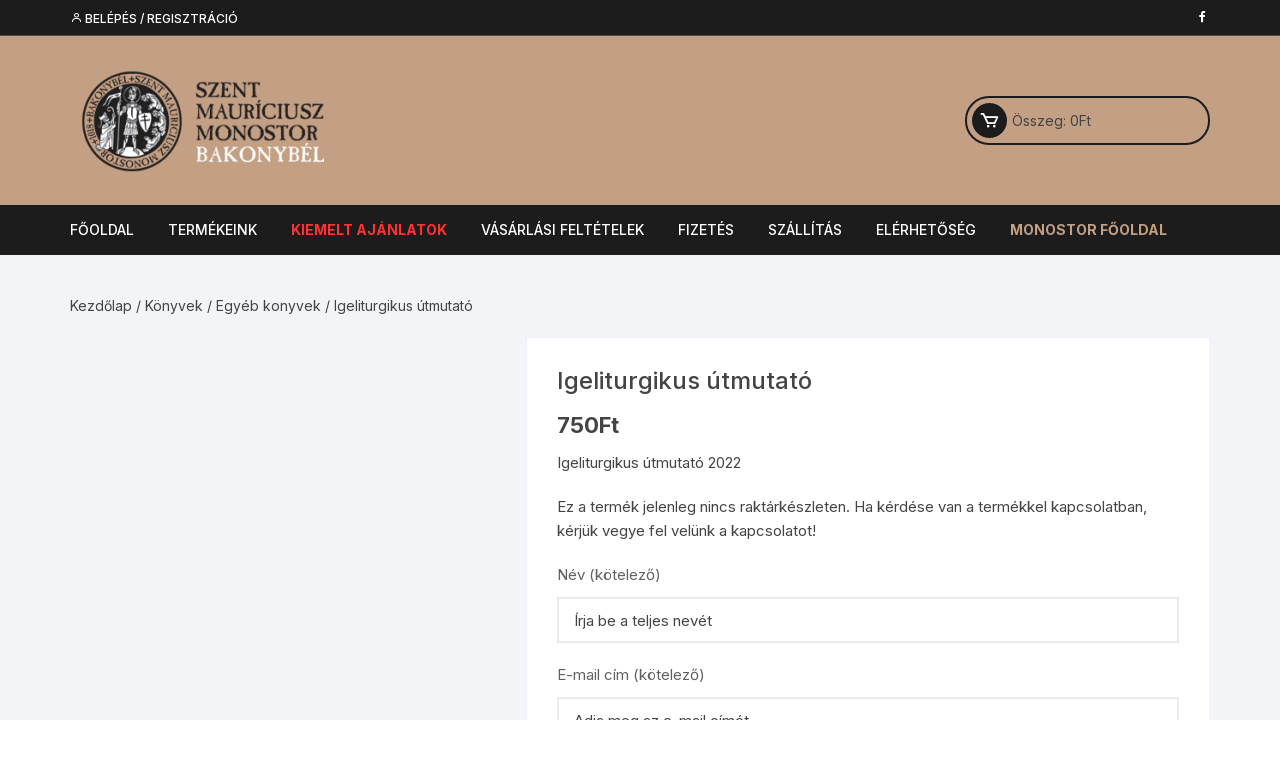

--- FILE ---
content_type: text/html; charset=UTF-8
request_url: https://shop.bakonybel-monostor.hu/termek/igeliturgikus-utmutato/
body_size: 22406
content:
<!doctype html>
<html lang="hu">
<head>
	<meta charset="UTF-8">
	<meta name="viewport" content="width=device-width, initial-scale=1">
	<link rel="profile" href="https://gmpg.org/xfn/11">

	<meta name='robots' content='index, follow, max-image-preview:large, max-snippet:-1, max-video-preview:-1' />
	<style>img:is([sizes="auto" i], [sizes^="auto," i]) { contain-intrinsic-size: 3000px 1500px }</style>
	
<!-- Google Tag Manager for WordPress by gtm4wp.com -->
<script data-cfasync="false" data-pagespeed-no-defer>
	var gtm4wp_datalayer_name = "dataLayer";
	var dataLayer = dataLayer || [];

	const gtm4wp_scrollerscript_debugmode         = false;
	const gtm4wp_scrollerscript_callbacktime      = 100;
	const gtm4wp_scrollerscript_readerlocation    = 150;
	const gtm4wp_scrollerscript_contentelementid  = "content";
	const gtm4wp_scrollerscript_scannertime       = 60;
</script>
<!-- End Google Tag Manager for WordPress by gtm4wp.com -->
	<!-- This site is optimized with the Yoast SEO plugin v26.1.1 - https://yoast.com/wordpress/plugins/seo/ -->
	<title>Igeliturgikus útmutató - Monostori Termékek</title>
	<link rel="canonical" href="https://shop.bakonybel-monostor.hu/termek/igeliturgikus-utmutato/" />
	<meta property="og:locale" content="hu_HU" />
	<meta property="og:type" content="article" />
	<meta property="og:title" content="Igeliturgikus útmutató - Monostori Termékek" />
	<meta property="og:description" content="Igeliturgikus útmutató 2022" />
	<meta property="og:url" content="https://shop.bakonybel-monostor.hu/termek/igeliturgikus-utmutato/" />
	<meta property="og:site_name" content="Monostori Termékek" />
	<meta property="article:modified_time" content="2026-01-10T13:04:42+00:00" />
	<meta property="og:image" content="https://shop.bakonybel-monostor.hu/wp-content/uploads/igeliturgikus_mockup1_25.jpg" />
	<meta property="og:image:width" content="1000" />
	<meta property="og:image:height" content="1000" />
	<meta property="og:image:type" content="image/jpeg" />
	<meta name="twitter:card" content="summary_large_image" />
	<meta name="twitter:label1" content="Becsült olvasási idő" />
	<meta name="twitter:data1" content="1 perc" />
	<script type="application/ld+json" class="yoast-schema-graph">{"@context":"https://schema.org","@graph":[{"@type":"WebPage","@id":"https://shop.bakonybel-monostor.hu/termek/igeliturgikus-utmutato/","url":"https://shop.bakonybel-monostor.hu/termek/igeliturgikus-utmutato/","name":"Igeliturgikus útmutató - Monostori Termékek","isPartOf":{"@id":"https://shop.bakonybel-monostor.hu/#website"},"primaryImageOfPage":{"@id":"https://shop.bakonybel-monostor.hu/termek/igeliturgikus-utmutato/#primaryimage"},"image":{"@id":"https://shop.bakonybel-monostor.hu/termek/igeliturgikus-utmutato/#primaryimage"},"thumbnailUrl":"https://shop.bakonybel-monostor.hu/wp-content/uploads/igeliturgikus_mockup1_25.jpg","datePublished":"2020-11-12T12:36:21+00:00","dateModified":"2026-01-10T13:04:42+00:00","breadcrumb":{"@id":"https://shop.bakonybel-monostor.hu/termek/igeliturgikus-utmutato/#breadcrumb"},"inLanguage":"hu","potentialAction":[{"@type":"ReadAction","target":["https://shop.bakonybel-monostor.hu/termek/igeliturgikus-utmutato/"]}]},{"@type":"ImageObject","inLanguage":"hu","@id":"https://shop.bakonybel-monostor.hu/termek/igeliturgikus-utmutato/#primaryimage","url":"https://shop.bakonybel-monostor.hu/wp-content/uploads/igeliturgikus_mockup1_25.jpg","contentUrl":"https://shop.bakonybel-monostor.hu/wp-content/uploads/igeliturgikus_mockup1_25.jpg","width":1000,"height":1000},{"@type":"BreadcrumbList","@id":"https://shop.bakonybel-monostor.hu/termek/igeliturgikus-utmutato/#breadcrumb","itemListElement":[{"@type":"ListItem","position":1,"name":"Home","item":"https://shop.bakonybel-monostor.hu/"},{"@type":"ListItem","position":2,"name":"Termékeink","item":"https://shop.bakonybel-monostor.hu/uzlet/"},{"@type":"ListItem","position":3,"name":"Igeliturgikus útmutató"}]},{"@type":"WebSite","@id":"https://shop.bakonybel-monostor.hu/#website","url":"https://shop.bakonybel-monostor.hu/","name":"Monostori Termékek","description":"","publisher":{"@id":"https://shop.bakonybel-monostor.hu/#organization"},"potentialAction":[{"@type":"SearchAction","target":{"@type":"EntryPoint","urlTemplate":"https://shop.bakonybel-monostor.hu/?s={search_term_string}"},"query-input":{"@type":"PropertyValueSpecification","valueRequired":true,"valueName":"search_term_string"}}],"inLanguage":"hu"},{"@type":"Organization","@id":"https://shop.bakonybel-monostor.hu/#organization","name":"Monostori Termékek","url":"https://shop.bakonybel-monostor.hu/","logo":{"@type":"ImageObject","inLanguage":"hu","@id":"https://shop.bakonybel-monostor.hu/#/schema/logo/image/","url":"https://shop.bakonybel-monostor.hu/wp-content/uploads/2020/06/SMM_logo_280.png","contentUrl":"https://shop.bakonybel-monostor.hu/wp-content/uploads/2020/06/SMM_logo_280.png","width":280,"height":109,"caption":"Monostori Termékek"},"image":{"@id":"https://shop.bakonybel-monostor.hu/#/schema/logo/image/"}}]}</script>
	<!-- / Yoast SEO plugin. -->


<link rel='dns-prefetch' href='//fonts.googleapis.com' />
<link rel="alternate" type="application/rss+xml" title="Monostori Termékek &raquo; hírcsatorna" href="https://shop.bakonybel-monostor.hu/feed/" />
<link rel="alternate" type="application/rss+xml" title="Monostori Termékek &raquo; hozzászólás hírcsatorna" href="https://shop.bakonybel-monostor.hu/comments/feed/" />
<link rel='stylesheet' id='woosb-blocks-css' href='https://shop.bakonybel-monostor.hu/wp-content/plugins/woo-product-bundle/assets/css/blocks.css?ver=8.3.7' type='text/css' media='all' />
<link rel='stylesheet' id='premium-addons-css' href='https://shop.bakonybel-monostor.hu/wp-content/plugins/premium-addons-for-elementor/assets/frontend/min-css/premium-addons.min.css?ver=4.11.42' type='text/css' media='all' />
<link rel='stylesheet' id='wp-block-library-css' href='https://shop.bakonybel-monostor.hu/wp-includes/css/dist/block-library/style.min.css?ver=6.8.3' type='text/css' media='all' />
<style id='classic-theme-styles-inline-css' type='text/css'>
/*! This file is auto-generated */
.wp-block-button__link{color:#fff;background-color:#32373c;border-radius:9999px;box-shadow:none;text-decoration:none;padding:calc(.667em + 2px) calc(1.333em + 2px);font-size:1.125em}.wp-block-file__button{background:#32373c;color:#fff;text-decoration:none}
</style>
<link rel='stylesheet' id='wp-components-css' href='https://shop.bakonybel-monostor.hu/wp-includes/css/dist/components/style.min.css?ver=6.8.3' type='text/css' media='all' />
<link rel='stylesheet' id='wp-preferences-css' href='https://shop.bakonybel-monostor.hu/wp-includes/css/dist/preferences/style.min.css?ver=6.8.3' type='text/css' media='all' />
<link rel='stylesheet' id='wp-block-editor-css' href='https://shop.bakonybel-monostor.hu/wp-includes/css/dist/block-editor/style.min.css?ver=6.8.3' type='text/css' media='all' />
<link rel='stylesheet' id='popup-maker-block-library-style-css' href='https://shop.bakonybel-monostor.hu/wp-content/plugins/popup-maker/dist/packages/block-library-style.css?ver=dbea705cfafe089d65f1' type='text/css' media='all' />
<style id='global-styles-inline-css' type='text/css'>
:root{--wp--preset--aspect-ratio--square: 1;--wp--preset--aspect-ratio--4-3: 4/3;--wp--preset--aspect-ratio--3-4: 3/4;--wp--preset--aspect-ratio--3-2: 3/2;--wp--preset--aspect-ratio--2-3: 2/3;--wp--preset--aspect-ratio--16-9: 16/9;--wp--preset--aspect-ratio--9-16: 9/16;--wp--preset--color--black: #000000;--wp--preset--color--cyan-bluish-gray: #abb8c3;--wp--preset--color--white: #ffffff;--wp--preset--color--pale-pink: #f78da7;--wp--preset--color--vivid-red: #cf2e2e;--wp--preset--color--luminous-vivid-orange: #ff6900;--wp--preset--color--luminous-vivid-amber: #fcb900;--wp--preset--color--light-green-cyan: #7bdcb5;--wp--preset--color--vivid-green-cyan: #00d084;--wp--preset--color--pale-cyan-blue: #8ed1fc;--wp--preset--color--vivid-cyan-blue: #0693e3;--wp--preset--color--vivid-purple: #9b51e0;--wp--preset--gradient--vivid-cyan-blue-to-vivid-purple: linear-gradient(135deg,rgba(6,147,227,1) 0%,rgb(155,81,224) 100%);--wp--preset--gradient--light-green-cyan-to-vivid-green-cyan: linear-gradient(135deg,rgb(122,220,180) 0%,rgb(0,208,130) 100%);--wp--preset--gradient--luminous-vivid-amber-to-luminous-vivid-orange: linear-gradient(135deg,rgba(252,185,0,1) 0%,rgba(255,105,0,1) 100%);--wp--preset--gradient--luminous-vivid-orange-to-vivid-red: linear-gradient(135deg,rgba(255,105,0,1) 0%,rgb(207,46,46) 100%);--wp--preset--gradient--very-light-gray-to-cyan-bluish-gray: linear-gradient(135deg,rgb(238,238,238) 0%,rgb(169,184,195) 100%);--wp--preset--gradient--cool-to-warm-spectrum: linear-gradient(135deg,rgb(74,234,220) 0%,rgb(151,120,209) 20%,rgb(207,42,186) 40%,rgb(238,44,130) 60%,rgb(251,105,98) 80%,rgb(254,248,76) 100%);--wp--preset--gradient--blush-light-purple: linear-gradient(135deg,rgb(255,206,236) 0%,rgb(152,150,240) 100%);--wp--preset--gradient--blush-bordeaux: linear-gradient(135deg,rgb(254,205,165) 0%,rgb(254,45,45) 50%,rgb(107,0,62) 100%);--wp--preset--gradient--luminous-dusk: linear-gradient(135deg,rgb(255,203,112) 0%,rgb(199,81,192) 50%,rgb(65,88,208) 100%);--wp--preset--gradient--pale-ocean: linear-gradient(135deg,rgb(255,245,203) 0%,rgb(182,227,212) 50%,rgb(51,167,181) 100%);--wp--preset--gradient--electric-grass: linear-gradient(135deg,rgb(202,248,128) 0%,rgb(113,206,126) 100%);--wp--preset--gradient--midnight: linear-gradient(135deg,rgb(2,3,129) 0%,rgb(40,116,252) 100%);--wp--preset--font-size--small: 13px;--wp--preset--font-size--medium: 20px;--wp--preset--font-size--large: 36px;--wp--preset--font-size--x-large: 42px;--wp--preset--spacing--20: 0.44rem;--wp--preset--spacing--30: 0.67rem;--wp--preset--spacing--40: 1rem;--wp--preset--spacing--50: 1.5rem;--wp--preset--spacing--60: 2.25rem;--wp--preset--spacing--70: 3.38rem;--wp--preset--spacing--80: 5.06rem;--wp--preset--shadow--natural: 6px 6px 9px rgba(0, 0, 0, 0.2);--wp--preset--shadow--deep: 12px 12px 50px rgba(0, 0, 0, 0.4);--wp--preset--shadow--sharp: 6px 6px 0px rgba(0, 0, 0, 0.2);--wp--preset--shadow--outlined: 6px 6px 0px -3px rgba(255, 255, 255, 1), 6px 6px rgba(0, 0, 0, 1);--wp--preset--shadow--crisp: 6px 6px 0px rgba(0, 0, 0, 1);}:where(.is-layout-flex){gap: 0.5em;}:where(.is-layout-grid){gap: 0.5em;}body .is-layout-flex{display: flex;}.is-layout-flex{flex-wrap: wrap;align-items: center;}.is-layout-flex > :is(*, div){margin: 0;}body .is-layout-grid{display: grid;}.is-layout-grid > :is(*, div){margin: 0;}:where(.wp-block-columns.is-layout-flex){gap: 2em;}:where(.wp-block-columns.is-layout-grid){gap: 2em;}:where(.wp-block-post-template.is-layout-flex){gap: 1.25em;}:where(.wp-block-post-template.is-layout-grid){gap: 1.25em;}.has-black-color{color: var(--wp--preset--color--black) !important;}.has-cyan-bluish-gray-color{color: var(--wp--preset--color--cyan-bluish-gray) !important;}.has-white-color{color: var(--wp--preset--color--white) !important;}.has-pale-pink-color{color: var(--wp--preset--color--pale-pink) !important;}.has-vivid-red-color{color: var(--wp--preset--color--vivid-red) !important;}.has-luminous-vivid-orange-color{color: var(--wp--preset--color--luminous-vivid-orange) !important;}.has-luminous-vivid-amber-color{color: var(--wp--preset--color--luminous-vivid-amber) !important;}.has-light-green-cyan-color{color: var(--wp--preset--color--light-green-cyan) !important;}.has-vivid-green-cyan-color{color: var(--wp--preset--color--vivid-green-cyan) !important;}.has-pale-cyan-blue-color{color: var(--wp--preset--color--pale-cyan-blue) !important;}.has-vivid-cyan-blue-color{color: var(--wp--preset--color--vivid-cyan-blue) !important;}.has-vivid-purple-color{color: var(--wp--preset--color--vivid-purple) !important;}.has-black-background-color{background-color: var(--wp--preset--color--black) !important;}.has-cyan-bluish-gray-background-color{background-color: var(--wp--preset--color--cyan-bluish-gray) !important;}.has-white-background-color{background-color: var(--wp--preset--color--white) !important;}.has-pale-pink-background-color{background-color: var(--wp--preset--color--pale-pink) !important;}.has-vivid-red-background-color{background-color: var(--wp--preset--color--vivid-red) !important;}.has-luminous-vivid-orange-background-color{background-color: var(--wp--preset--color--luminous-vivid-orange) !important;}.has-luminous-vivid-amber-background-color{background-color: var(--wp--preset--color--luminous-vivid-amber) !important;}.has-light-green-cyan-background-color{background-color: var(--wp--preset--color--light-green-cyan) !important;}.has-vivid-green-cyan-background-color{background-color: var(--wp--preset--color--vivid-green-cyan) !important;}.has-pale-cyan-blue-background-color{background-color: var(--wp--preset--color--pale-cyan-blue) !important;}.has-vivid-cyan-blue-background-color{background-color: var(--wp--preset--color--vivid-cyan-blue) !important;}.has-vivid-purple-background-color{background-color: var(--wp--preset--color--vivid-purple) !important;}.has-black-border-color{border-color: var(--wp--preset--color--black) !important;}.has-cyan-bluish-gray-border-color{border-color: var(--wp--preset--color--cyan-bluish-gray) !important;}.has-white-border-color{border-color: var(--wp--preset--color--white) !important;}.has-pale-pink-border-color{border-color: var(--wp--preset--color--pale-pink) !important;}.has-vivid-red-border-color{border-color: var(--wp--preset--color--vivid-red) !important;}.has-luminous-vivid-orange-border-color{border-color: var(--wp--preset--color--luminous-vivid-orange) !important;}.has-luminous-vivid-amber-border-color{border-color: var(--wp--preset--color--luminous-vivid-amber) !important;}.has-light-green-cyan-border-color{border-color: var(--wp--preset--color--light-green-cyan) !important;}.has-vivid-green-cyan-border-color{border-color: var(--wp--preset--color--vivid-green-cyan) !important;}.has-pale-cyan-blue-border-color{border-color: var(--wp--preset--color--pale-cyan-blue) !important;}.has-vivid-cyan-blue-border-color{border-color: var(--wp--preset--color--vivid-cyan-blue) !important;}.has-vivid-purple-border-color{border-color: var(--wp--preset--color--vivid-purple) !important;}.has-vivid-cyan-blue-to-vivid-purple-gradient-background{background: var(--wp--preset--gradient--vivid-cyan-blue-to-vivid-purple) !important;}.has-light-green-cyan-to-vivid-green-cyan-gradient-background{background: var(--wp--preset--gradient--light-green-cyan-to-vivid-green-cyan) !important;}.has-luminous-vivid-amber-to-luminous-vivid-orange-gradient-background{background: var(--wp--preset--gradient--luminous-vivid-amber-to-luminous-vivid-orange) !important;}.has-luminous-vivid-orange-to-vivid-red-gradient-background{background: var(--wp--preset--gradient--luminous-vivid-orange-to-vivid-red) !important;}.has-very-light-gray-to-cyan-bluish-gray-gradient-background{background: var(--wp--preset--gradient--very-light-gray-to-cyan-bluish-gray) !important;}.has-cool-to-warm-spectrum-gradient-background{background: var(--wp--preset--gradient--cool-to-warm-spectrum) !important;}.has-blush-light-purple-gradient-background{background: var(--wp--preset--gradient--blush-light-purple) !important;}.has-blush-bordeaux-gradient-background{background: var(--wp--preset--gradient--blush-bordeaux) !important;}.has-luminous-dusk-gradient-background{background: var(--wp--preset--gradient--luminous-dusk) !important;}.has-pale-ocean-gradient-background{background: var(--wp--preset--gradient--pale-ocean) !important;}.has-electric-grass-gradient-background{background: var(--wp--preset--gradient--electric-grass) !important;}.has-midnight-gradient-background{background: var(--wp--preset--gradient--midnight) !important;}.has-small-font-size{font-size: var(--wp--preset--font-size--small) !important;}.has-medium-font-size{font-size: var(--wp--preset--font-size--medium) !important;}.has-large-font-size{font-size: var(--wp--preset--font-size--large) !important;}.has-x-large-font-size{font-size: var(--wp--preset--font-size--x-large) !important;}
:where(.wp-block-post-template.is-layout-flex){gap: 1.25em;}:where(.wp-block-post-template.is-layout-grid){gap: 1.25em;}
:where(.wp-block-columns.is-layout-flex){gap: 2em;}:where(.wp-block-columns.is-layout-grid){gap: 2em;}
:root :where(.wp-block-pullquote){font-size: 1.5em;line-height: 1.6;}
</style>
<style id='age-gate-custom-inline-css' type='text/css'>
:root{--ag-background-color: rgba(28,28,28,0.9);--ag-background-image-position: center center;--ag-background-image-opacity: 1;--ag-form-background: rgba(195,159,132,1);--ag-blur: 5px;}
</style>
<link rel='stylesheet' id='age-gate-css' href='https://shop.bakonybel-monostor.hu/wp-content/plugins/age-gate/dist/main.css?ver=3.7.1' type='text/css' media='all' />
<style id='age-gate-options-inline-css' type='text/css'>
:root{--ag-background-color: rgba(28,28,28,0.9);--ag-background-image-position: center center;--ag-background-image-opacity: 1;--ag-form-background: rgba(195,159,132,1);--ag-blur: 5px;}
</style>
<link rel='stylesheet' id='contact-form-7-css' href='https://shop.bakonybel-monostor.hu/wp-content/plugins/contact-form-7/includes/css/styles.css?ver=6.1.2' type='text/css' media='all' />
<link rel='stylesheet' id='walcf7-datepicker-css-css' href='https://shop.bakonybel-monostor.hu/wp-content/plugins/date-time-picker-for-contact-form-7/assets/css/jquery.datetimepicker.min.css?ver=1.0.0' type='text/css' media='all' />
<link rel='stylesheet' id='photoswipe-css' href='https://shop.bakonybel-monostor.hu/wp-content/plugins/woocommerce/assets/css/photoswipe/photoswipe.min.css?ver=10.2.3' type='text/css' media='all' />
<link rel='stylesheet' id='photoswipe-default-skin-css' href='https://shop.bakonybel-monostor.hu/wp-content/plugins/woocommerce/assets/css/photoswipe/default-skin/default-skin.min.css?ver=10.2.3' type='text/css' media='all' />
<link rel='stylesheet' id='woocommerce-layout-css' href='https://shop.bakonybel-monostor.hu/wp-content/plugins/woocommerce/assets/css/woocommerce-layout.css?ver=10.2.3' type='text/css' media='all' />
<link rel='stylesheet' id='woocommerce-smallscreen-css' href='https://shop.bakonybel-monostor.hu/wp-content/plugins/woocommerce/assets/css/woocommerce-smallscreen.css?ver=10.2.3' type='text/css' media='only screen and (max-width: 768px)' />
<link rel='stylesheet' id='woocommerce-general-css' href='https://shop.bakonybel-monostor.hu/wp-content/plugins/woocommerce/assets/css/woocommerce.css?ver=10.2.3' type='text/css' media='all' />
<style id='woocommerce-inline-inline-css' type='text/css'>
.woocommerce form .form-row .required { visibility: visible; }
</style>
<link rel='stylesheet' id='CF7COSTCALOC-front-jquery-ui-css-css' href='https://shop.bakonybel-monostor.hu/wp-content/plugins/cost-calculator-contact-form-7/includes/js/jquery-ui.css?ver=2.0.0' type='text/css' media='all' />
<link rel='stylesheet' id='CF7COSTCALOC-front-css-css' href='https://shop.bakonybel-monostor.hu/wp-content/plugins/cost-calculator-contact-form-7/includes/css/front-style.css?ver=2.0.0' type='text/css' media='all' />
<link rel='stylesheet' id='spgw_woocommerce_styles-css' href='https://shop.bakonybel-monostor.hu/wp-content/plugins/saferpay_woocommerce_gateway/assets/css/notify.css?ver=2.1.3' type='text/css' media='all' />
<link rel='stylesheet' id='spgw_woocommerce_popup_styles-css' href='https://shop.bakonybel-monostor.hu/wp-content/plugins/saferpay_woocommerce_gateway/assets/css/popup/jquery-ui.css?ver=2.1.3' type='text/css' media='all' />
<link rel='stylesheet' id='spgw_woocommerce_popup_mystyles-css' href='https://shop.bakonybel-monostor.hu/wp-content/plugins/saferpay_woocommerce_gateway/assets/css/popup/pop-style.css?ver=2.1.3' type='text/css' media='all' />
<link rel='stylesheet' id='brands-styles-css' href='https://shop.bakonybel-monostor.hu/wp-content/plugins/woocommerce/assets/css/brands.css?ver=10.2.3' type='text/css' media='all' />
<link rel='stylesheet' id='woosb-frontend-css' href='https://shop.bakonybel-monostor.hu/wp-content/plugins/woo-product-bundle/assets/css/frontend.css?ver=8.3.7' type='text/css' media='all' />
<link rel='stylesheet' id='dgwt-wcas-style-css' href='https://shop.bakonybel-monostor.hu/wp-content/plugins/ajax-search-for-woocommerce/assets/css/style.min.css?ver=1.31.0' type='text/css' media='all' />
<link rel='stylesheet' id='orchid-store-style-css' href='https://shop.bakonybel-monostor.hu/wp-content/themes/orchid-store/style.css?ver=1.5.13' type='text/css' media='all' />
<link rel='stylesheet' id='orchid-store-fonts-css' href='https://fonts.googleapis.com/css?family=Inter%3A400%2C500%2C600%2C700%2C800&#038;subset=latin%2Clatin-ext&#038;ver=1.5.13' type='text/css' media='all' />
<link rel='stylesheet' id='orchid-store-boxicons-css' href='https://shop.bakonybel-monostor.hu/wp-content/themes/orchid-store/assets/fonts/boxicons/boxicons.css?ver=1.5.13' type='text/css' media='all' />
<link rel='stylesheet' id='orchid-store-fontawesome-css' href='https://shop.bakonybel-monostor.hu/wp-content/themes/orchid-store/assets/fonts/fontawesome/fontawesome.css?ver=1.5.13' type='text/css' media='all' />
<link rel='stylesheet' id='orchid-store-main-style-css' href='https://shop.bakonybel-monostor.hu/wp-content/themes/orchid-store/assets/dist/css/main-style.css?ver=1.5.13' type='text/css' media='all' />
<style id='orchid-store-main-style-inline-css' type='text/css'>
.editor-entry a,.quantity-button,.entry-404 h1 span,.banner-style-1 .caption span,.product-widget-style-2 .tab-nav ul li a.active{color:#1c1c1c;}button,.mobile-navigation,input[type='button'],input[type='reset'],input[type='submit'],.wp-block-search .wp-block-search__button,.wp-block-search.wp-block-search__text-button .wp-block-search__button,.entry-tags a,.entry-cats ul li a,.button-general,a.button-general,#yith-quick-view-close,.woocommerce .add_to_cart_button,.woocommerce #respond input#submit,.woocommerce input#submit,.woocommerce a.button,.woocommerce button.button,.woocommerce input.button,.woocommerce .cart .button,.woocommerce .cart input.button,.woocommerce button.button.alt,.woocommerce a.button.alt,.woocommerce input.button.alt,.orchid-backtotop,.category-nav li a:hover,.cta-style-1,.main-navigation,.header-style-1 .top-header,#yith-wcwl-popup-message,.header-style-1 .custom-search-entry button,.header-style-1 .custom-search-entry button:hover,.header-style-1 .custom-search .search-form button,.header-style-1 .wishlist-icon-container a > .item-count,.header-style-1 .mini-cart .trigger-mini-cart > .item-count,.masterheader .mini-cart button,.owl-carousel button.owl-dot.active,.woocommerce .added_to_cart.wc-forward,.woocommerce div.product .entry-summary .yith-wcwl-add-to-wishlist a,.default-post-wrap .page-head .entry-cats ul li a:hover,.woocommerce nav.woocommerce-pagination ul li a:hover,.woocommerce .widget_price_filter .ui-slider .ui-slider-range,.woocommerce .widget_price_filter .ui-slider .ui-slider-handle,.woocommerce-page #add_payment_method #payment div.payment_box,.woocommerce-cart #payment div.payment_box,.woocommerce-checkout #payment div.payment_box,.header-style-1 .wishlist-icon-container a,.wc-block-grid .wp-block-button__link,.os-about-widget .social-icons ul li a,.os-pagination .page-numbers,.woocommerce .woocommerce-pagination .page-numbers li span,.woocommerce .woocommerce-pagination .page-numbers li a,.woocommerce ul.products li .product-hover-items a,.woocommerce #respond input#submit.alt.disabled,.woocommerce #respond input#submit.alt:disabled,.woocommerce #respond input#submit.alt:disabled[disabled],.woocommerce a.button.alt.disabled,.woocommerce a.button.alt:disabled,.woocommerce a.button.alt:disabled[disabled],.woocommerce button.button.alt.disabled,.woocommerce button.button.alt:disabled,.woocommerce button.button.alt:disabled[disabled],.woocommerce input.button.alt.disabled,.woocommerce input.button.alt:disabled,.woocommerce input.button.alt:disabled:hover,.woocommerce input.button.alt:disabled[disabled],.product-widget-style-3 .owl-carousel .owl-nav button.owl-next,.product-widget-style-3 .owl-carousel .owl-nav button.owl-prev,.mobile-header-style-1 .bottom-block,.woocommerce-store-notice.demo_store,.addonify-add-to-wishlist-btn,.woocommerce ul.products li.product a.addonify-add-to-wishlist-btn.addonify-custom-wishlist-btn,.woocommerce-page ul.products li.product .product-hover-items a.addonify-add-to-wishlist-btn{background-color:#1c1c1c;}section .section-title h2:after,section .section-title h3:after{content:'';background-color:#1c1c1c;}.widget .widget-title h3:after{content:'';border-top-color:#1c1c1c;}.woocommerce-page .woocommerce-MyAccount-content p a{border-bottom-color:#1c1c1c;}#add_payment_method #payment div.payment_box::before,.woocommerce-cart #payment div.payment_box::before,.woocommerce-checkout #payment div.payment_box::before{content:'';border-bottom-color:#1c1c1c;}.category-nav ul,.masterheader .mini-cart,.header-style-1 .custom-search-entry,.header-style-1 .custom-search-entry .select-custom{border-color:#1c1c1c;}a:hover,.quantity-button:hover,.entry-metas ul li a:hover,.footer a:hover,.editor-entry a:hover,.widget_archive a:hover,.widget_categories a:hover,.widget_recent_entries a:hover,.widget_meta a:hover,.widget_product_categories a:hover,.widget_rss li a:hover,.widget_pages li a:hover,.widget_nav_menu li a:hover,.woocommerce-widget-layered-nav ul li a:hover,.widget_rss .widget-title h3 a:hover,.widget_rss ul li a:hover,.masterheader .social-icons ul li a:hover,.comments-area .comment-body .reply a:hover,.comments-area .comment-body .reply a:focus,.comments-area .comment-body .fn a:hover,.comments-area .comment-body .fn a:focus,.footer .widget_rss ul li a:hover,.comments-area .comment-body .fn:hover,.comments-area .comment-body .fn a:hover,.comments-area .comment-body .reply a:hover,.comments-area .comment-body .comment-metadata a:hover,.comments-area .comment-body .comment-metadata .edit-link:hover,.masterheader .topbar-items a:hover,.default-page-wrap .page-head .entry-metas ul li a:hover,.default-post-wrap .page-head .entry-metas ul li a:hover,.mini-cart-open .woocommerce.widget_shopping_cart .cart_list li a:hover,.woocommerce .woocommerce-breadcrumb a:hover,.breadcrumb-trail ul li a:hover,.os-page-breadcrumb-wrap .breadcrumb-trail ul li a:hover,.woocommerce .os-page-breadcrumb-wrap .woocommerce-breadcrumb a:hover,.os-breadcrumb-wrap ul li a:hover,.woocommerce-page a.edit:hover,.footer .footer-bottom p a:hover,.footer .copyrights a:hover,.footer .widget_nav_menu ul li a:hover,.footer .widget_rss .widget_title h3 a:hover,.footer .widget_tag_cloud .tagcloud a:hover,.wc-block-grid .wc-block-grid__product-title:hover,.site-navigation ul li .sub-menu.mega-menu-sub-menu li a:hover{color:#c39f84;}button:hover,input[type='button']:hover,input[type='reset']:hover,input[type='submit']:hover,.wp-block-search .wp-block-search__button:hover,.wp-block-search.wp-block-search__text-button .wp-block-search__button:hover,.orchid-backtotop:hover,.entry-tags a:hover,.entry-cats ul li a:hover,.button-general:hover,a.button-general:hover,#yith-quick-view-close:hover,.woocommerce .add_to_cart_button:hover,.woocommerce #respond input#submit:hover,.woocommerce input#submit:hover,.woocommerce a.button:hover,.woocommerce button.button:hover,.woocommerce input.button:hover,.woocommerce .cart .button:hover,.woocommerce .cart input.button:hover,.woocommerce button.button.alt:hover,.woocommerce a.button.alt:hover,.woocommerce input.button.alt:hover,.masterheader .mini-cart button:hover,.woocommerce .product-hover-items a:hover,.owl-carousel .owl-nav button.owl-next:hover,.owl-carousel .owl-nav button.owl-prev:hover,.woocommerce .added_to_cart.wc-forward:hover,.category-navigation .cat-nav-trigger,.wc-block-grid .wp-block-button__link:hover,.header-style-1 .wishlist-icon-container a:hover,.header-style-1 .custom-search .search-form button:hover,.os-about-widget .social-icons ul li a:hover,.woocommerce ul.products li .product-hover-items a:hover,.woocommerce div.product .entry-summary .yith-wcwl-add-to-wishlist a:hover,.os-pagination .page-numbers.current,.os-pagination .page-numbers:hover,.woocommerce .woocommerce-pagination .page-numbers li a:hover,.woocommerce .woocommerce-pagination .page-numbers li .current,.woocommerce a.button.alt:disabled:hover,.woocommerce a.button.alt.disabled:hover,.woocommerce button.button.alt:disabled:hover,.woocommerce button.button.alt.disabled:hover,.woocommerce input.button.alt.disabled:hover,.woocommerce a.button.alt:disabled[disabled]:hover,.woocommerce #respond input#submit.alt:disabled:hover,.woocommerce #respond input#submit.alt.disabled:hover,.woocommerce button.button.alt:disabled[disabled]:hover,.woocommerce input.button.alt:disabled[disabled]:hover,.woocommerce #respond input#submit.alt:disabled[disabled]:hover,.product-widget-style-3 .owl-carousel .owl-nav button.owl-next:hover,.product-widget-style-3 .owl-carousel .owl-nav button.owl-prev:hover,.addonify-add-to-wishlist-btn:hover,.woocommerce ul.products li.product a.addonify-add-to-wishlist-btn.addonify-custom-wishlist-btn:hover,.woocommerce-page ul.products li.product .product-hover-items a.addonify-add-to-wishlist-btn:hover{background-color:#c39f84;}@media ( min-width:992px ){.site-navigation ul li .sub-menu li a:hover,.site-navigation ul li .children li a:hover{background-color:#c39f84;}}.widget_tag_cloud .tagcloud a:hover,.widget_product_tag_cloud .tagcloud a:hover{border-color:#c39f84;}@media( min-width:1400px ){body.elementor-page .__os-container__,body.elementor-page .elementor-section-boxed>.elementor-container,.__os-container__{max-width:1300px;}}.excerpt a,.editor-entry a{text-decoration:underline;}
</style>
<link rel='stylesheet' id='jetwoo-widgets-for-elementor-css' href='https://shop.bakonybel-monostor.hu/wp-content/plugins/jetwoo-widgets-for-elementor/assets/css/jet-woo-widgets.css?ver=1.1.9' type='text/css' media='all' />
<style id='jetwoo-widgets-for-elementor-inline-css' type='text/css'>
@font-face {
			font-family: "WooCommerce";
			src: url("https://shop.bakonybel-monostor.hu/wp-content/plugins/woocommerce/assets/fonts/WooCommerce.eot");
			src: url("https://shop.bakonybel-monostor.hu/wp-content/plugins/woocommerce/assets/fonts/WooCommerce.eot?#iefix") format("embedded-opentype"),
				url("https://shop.bakonybel-monostor.hu/wp-content/plugins/woocommerce/assets/fonts/WooCommerce.woff") format("woff"),
				url("https://shop.bakonybel-monostor.hu/wp-content/plugins/woocommerce/assets/fonts/WooCommerce.ttf") format("truetype"),
				url("https://shop.bakonybel-monostor.hu/wp-content/plugins/woocommerce/assets/fonts/WooCommerce.svg#WooCommerce") format("svg");
			font-weight: normal;
			font-style: normal;
			}
</style>
<link rel='stylesheet' id='dashicons-css' href='https://shop.bakonybel-monostor.hu/wp-includes/css/dashicons.min.css?ver=6.8.3' type='text/css' media='all' />
<link rel='stylesheet' id='uwa-front-css-css' href='https://shop.bakonybel-monostor.hu/wp-content/plugins/ultimate-woocommerce-auction/assets/css/uwa-front.css?ver=2.4.9' type='text/css' media='' />
<link rel='stylesheet' id='flexible-shipping-free-shipping-css' href='https://shop.bakonybel-monostor.hu/wp-content/plugins/flexible-shipping/assets/dist/css/free-shipping.css?ver=6.4.0.2' type='text/css' media='all' />
<link rel='stylesheet' id='tablepress-default-css' href='https://shop.bakonybel-monostor.hu/wp-content/tablepress-combined.min.css?ver=19' type='text/css' media='all' />
<link rel='stylesheet' id='cf7cf-style-css' href='https://shop.bakonybel-monostor.hu/wp-content/plugins/cf7-conditional-fields/style.css?ver=2.6.4' type='text/css' media='all' />
<link rel='stylesheet' id='elementor-frontend-css' href='https://shop.bakonybel-monostor.hu/wp-content/plugins/elementor/assets/css/frontend.min.css?ver=3.32.4' type='text/css' media='all' />
<link rel='stylesheet' id='eael-general-css' href='https://shop.bakonybel-monostor.hu/wp-content/plugins/essential-addons-for-elementor-lite/assets/front-end/css/view/general.min.css?ver=6.3.3' type='text/css' media='all' />
<script type="text/javascript" src="https://shop.bakonybel-monostor.hu/wp-includes/js/jquery/jquery.min.js?ver=3.7.1" id="jquery-core-js"></script>
<script type="text/javascript" src="https://shop.bakonybel-monostor.hu/wp-includes/js/jquery/jquery-migrate.min.js?ver=3.4.1" id="jquery-migrate-js"></script>
<script type="text/javascript" src="https://shop.bakonybel-monostor.hu/wp-content/plugins/woocommerce/assets/js/jquery-blockui/jquery.blockUI.min.js?ver=2.7.0-wc.10.2.3" id="jquery-blockui-js" defer="defer" data-wp-strategy="defer"></script>
<script type="text/javascript" id="wc-add-to-cart-js-extra">
/* <![CDATA[ */
var wc_add_to_cart_params = {"ajax_url":"\/wp-admin\/admin-ajax.php","wc_ajax_url":"\/?wc-ajax=%%endpoint%%","i18n_view_cart":"Kos\u00e1r","cart_url":"https:\/\/shop.bakonybel-monostor.hu\/kosar\/","is_cart":"","cart_redirect_after_add":"no"};
/* ]]> */
</script>
<script type="text/javascript" src="https://shop.bakonybel-monostor.hu/wp-content/plugins/woocommerce/assets/js/frontend/add-to-cart.min.js?ver=10.2.3" id="wc-add-to-cart-js" defer="defer" data-wp-strategy="defer"></script>
<script type="text/javascript" src="https://shop.bakonybel-monostor.hu/wp-content/plugins/woocommerce/assets/js/zoom/jquery.zoom.min.js?ver=1.7.21-wc.10.2.3" id="zoom-js" defer="defer" data-wp-strategy="defer"></script>
<script type="text/javascript" src="https://shop.bakonybel-monostor.hu/wp-content/plugins/woocommerce/assets/js/flexslider/jquery.flexslider.min.js?ver=2.7.2-wc.10.2.3" id="flexslider-js" defer="defer" data-wp-strategy="defer"></script>
<script type="text/javascript" src="https://shop.bakonybel-monostor.hu/wp-content/plugins/woocommerce/assets/js/photoswipe/photoswipe.min.js?ver=4.1.1-wc.10.2.3" id="photoswipe-js" defer="defer" data-wp-strategy="defer"></script>
<script type="text/javascript" src="https://shop.bakonybel-monostor.hu/wp-content/plugins/woocommerce/assets/js/photoswipe/photoswipe-ui-default.min.js?ver=4.1.1-wc.10.2.3" id="photoswipe-ui-default-js" defer="defer" data-wp-strategy="defer"></script>
<script type="text/javascript" id="wc-single-product-js-extra">
/* <![CDATA[ */
var wc_single_product_params = {"i18n_required_rating_text":"K\u00e9rlek, v\u00e1lassz egy \u00e9rt\u00e9kel\u00e9st","i18n_rating_options":["1 \/ 5 csillag","2 \/ 5 csillag","3 \/ 5 csillag","4 \/ 5 csillag","5 \/ 5 csillag"],"i18n_product_gallery_trigger_text":"View full-screen image gallery","review_rating_required":"yes","flexslider":{"rtl":false,"animation":"slide","smoothHeight":true,"directionNav":false,"controlNav":"thumbnails","slideshow":false,"animationSpeed":500,"animationLoop":false,"allowOneSlide":false},"zoom_enabled":"1","zoom_options":[],"photoswipe_enabled":"1","photoswipe_options":{"shareEl":false,"closeOnScroll":false,"history":false,"hideAnimationDuration":0,"showAnimationDuration":0},"flexslider_enabled":"1"};
/* ]]> */
</script>
<script type="text/javascript" src="https://shop.bakonybel-monostor.hu/wp-content/plugins/woocommerce/assets/js/frontend/single-product.min.js?ver=10.2.3" id="wc-single-product-js" defer="defer" data-wp-strategy="defer"></script>
<script type="text/javascript" src="https://shop.bakonybel-monostor.hu/wp-content/plugins/woocommerce/assets/js/js-cookie/js.cookie.min.js?ver=2.1.4-wc.10.2.3" id="js-cookie-js" defer="defer" data-wp-strategy="defer"></script>
<script type="text/javascript" id="woocommerce-js-extra">
/* <![CDATA[ */
var woocommerce_params = {"ajax_url":"\/wp-admin\/admin-ajax.php","wc_ajax_url":"\/?wc-ajax=%%endpoint%%","i18n_password_show":"Jelsz\u00f3 megjelen\u00edt\u00e9se","i18n_password_hide":"Jelsz\u00f3 elrejt\u00e9se","currency":"HUF"};
/* ]]> */
</script>
<script type="text/javascript" src="https://shop.bakonybel-monostor.hu/wp-content/plugins/woocommerce/assets/js/frontend/woocommerce.min.js?ver=10.2.3" id="woocommerce-js" defer="defer" data-wp-strategy="defer"></script>
<script type="text/javascript" src="https://shop.bakonybel-monostor.hu/wp-content/plugins/cost-calculator-contact-form-7/includes/js/front.js?ver=2.0.0" id="CF7COSTCALOC-front-js-js"></script>
<script type="text/javascript" src="https://shop.bakonybel-monostor.hu/wp-content/plugins/duracelltomi-google-tag-manager/dist/js/analytics-talk-content-tracking.js?ver=1.22.1" id="gtm4wp-scroll-tracking-js"></script>
<script type="text/javascript" id="kk-script-js-extra">
/* <![CDATA[ */
var fetchCartItems = {"ajax_url":"https:\/\/shop.bakonybel-monostor.hu\/wp-admin\/admin-ajax.php","action":"kk_wc_fetchcartitems","nonce":"ff7dc06f5d","currency":"HUF"};
/* ]]> */
</script>
<script type="text/javascript" src="https://shop.bakonybel-monostor.hu/wp-content/plugins/kliken-marketing-for-google/assets/kk-script.js?ver=6.8.3" id="kk-script-js"></script>
<script type="text/javascript" src="https://shop.bakonybel-monostor.hu/wp-content/plugins/saferpay_woocommerce_gateway/assets/js/polyfill.js?ver=2.1.3" id="sfwp_polyfill_js-js"></script>
<script type="text/javascript" src="https://shop.bakonybel-monostor.hu/wp-content/plugins/ultimate-woocommerce-auction/assets/js/jquery.countdown.min.js?ver=2.4.9" id="uwa-jquery-countdown-js"></script>
<script type="text/javascript" id="uwa-jquery-countdown-multi-lang-js-extra">
/* <![CDATA[ */
var multi_lang_data = {"labels":{"Years":"Years","Months":"Months","Weeks":"H\u00e9t","Days":"Nap","Hours":"\u00d3ra","Minutes":"Perc","Seconds":"M\u00e1sodperc"},"labels1":{"Year":"Year","Month":"Month","Week":"H\u00e9t","Day":"Nap","Hour":"\u00d3ra","Minute":"Perc","Second":"M\u00e1sodperc"},"compactLabels":{"y":"y","m":"m","w":"w","d":"d"}};
/* ]]> */
</script>
<script type="text/javascript" src="https://shop.bakonybel-monostor.hu/wp-content/plugins/ultimate-woocommerce-auction/assets/js/jquery.countdown-multi-lang.js?ver=2.4.9" id="uwa-jquery-countdown-multi-lang-js"></script>
<script type="text/javascript" id="uwa-front-js-extra">
/* <![CDATA[ */
var uwa_data = {"expired":"Auction has Expired!","gtm_offset":"1","started":"Auction Started! Please refresh page.","outbid_message":"\n<ul class=\"woocommerce-error\" role=\"alert\">\n\t\t\t<li>\n\t\t\tYou have been overbidded!\t\t<\/li>\n\t<\/ul>\n","hide_compact":"no"};
var WpUat = {"calendar_icon":"<i class=\"dashicons-calendar-alt\"><\/i>"};
var WooUa = {"ajaxurl":"https:\/\/shop.bakonybel-monostor.hu\/wp-admin\/admin-ajax.php","ua_nonce":"5a5d358e10","last_timestamp":"1704024905","calendar_image":"https:\/\/shop.bakonybel-monostor.hu\/wp-content\/plugins\/woocommerce\/assets\/images\/calendar.png"};
var UWA_Ajax_Qry = {"ajaqry":"\/termek\/igeliturgikus-utmutato\/?uwa-ajax"};
/* ]]> */
</script>
<script type="text/javascript" src="https://shop.bakonybel-monostor.hu/wp-content/plugins/ultimate-woocommerce-auction/assets/js/uwa-front.js?ver=2.4.9" id="uwa-front-js"></script>
<link rel="https://api.w.org/" href="https://shop.bakonybel-monostor.hu/wp-json/" /><link rel="alternate" title="JSON" type="application/json" href="https://shop.bakonybel-monostor.hu/wp-json/wp/v2/product/2125" /><link rel="EditURI" type="application/rsd+xml" title="RSD" href="https://shop.bakonybel-monostor.hu/xmlrpc.php?rsd" />
<meta name="generator" content="WordPress 6.8.3" />
<meta name="generator" content="WooCommerce 10.2.3" />
<link rel='shortlink' href='https://shop.bakonybel-monostor.hu/?p=2125' />
<link rel="alternate" title="oEmbed (JSON)" type="application/json+oembed" href="https://shop.bakonybel-monostor.hu/wp-json/oembed/1.0/embed?url=https%3A%2F%2Fshop.bakonybel-monostor.hu%2Ftermek%2Figeliturgikus-utmutato%2F" />
<link rel="alternate" title="oEmbed (XML)" type="text/xml+oembed" href="https://shop.bakonybel-monostor.hu/wp-json/oembed/1.0/embed?url=https%3A%2F%2Fshop.bakonybel-monostor.hu%2Ftermek%2Figeliturgikus-utmutato%2F&#038;format=xml" />
<style></style>
		<!-- GA Google Analytics @ https://m0n.co/ga -->
		<script async src="https://www.googletagmanager.com/gtag/js?id=G-XSQ0J17ZL4"></script>
		<script>
			window.dataLayer = window.dataLayer || [];
			function gtag(){dataLayer.push(arguments);}
			gtag('js', new Date());
			gtag('config', 'G-XSQ0J17ZL4');
		</script>

	
<!-- Google Tag Manager for WordPress by gtm4wp.com -->
<!-- GTM Container placement set to footer -->
<script data-cfasync="false" data-pagespeed-no-defer>
	var dataLayer_content = {"pagePostType":"product","pagePostType2":"single-product","pagePostAuthor":"admin"};
	dataLayer.push( dataLayer_content );
</script>
<script data-cfasync="false" data-pagespeed-no-defer>
(function(w,d,s,l,i){w[l]=w[l]||[];w[l].push({'gtm.start':
new Date().getTime(),event:'gtm.js'});var f=d.getElementsByTagName(s)[0],
j=d.createElement(s),dl=l!='dataLayer'?'&l='+l:'';j.async=true;j.src=
'//www.googletagmanager.com/gtm.js?id='+i+dl;f.parentNode.insertBefore(j,f);
})(window,document,'script','dataLayer','GTM-TWDDXNJ');
</script>
<!-- End Google Tag Manager for WordPress by gtm4wp.com -->		<style>
			.dgwt-wcas-ico-magnifier,.dgwt-wcas-ico-magnifier-handler{max-width:20px}.dgwt-wcas-search-wrapp{max-width:600px}		</style>
			<noscript><style>.woocommerce-product-gallery{ opacity: 1 !important; }</style></noscript>
	<meta name="generator" content="Elementor 3.32.4; features: additional_custom_breakpoints; settings: css_print_method-external, google_font-enabled, font_display-auto">
<style id="plus-minus-buttons-style">
	td.product-quantity .quantity-wrap {display: flex;gap: 3px;}
	.quantity input::-webkit-outer-spin-button,
	.quantity input::-webkit-inner-spin-button {-webkit-appearance: none !important;margin: 0; !important}
	.quantity input {appearance: textfield !important;-moz-appearance: textfield !important;}
	.quantity .qty-button {cursor: pointer !important;}
	.woocommerce-cart table.cart .quantity .qty-button {vertical-align: middle;}
</style>
				<style>
				.e-con.e-parent:nth-of-type(n+4):not(.e-lazyloaded):not(.e-no-lazyload),
				.e-con.e-parent:nth-of-type(n+4):not(.e-lazyloaded):not(.e-no-lazyload) * {
					background-image: none !important;
				}
				@media screen and (max-height: 1024px) {
					.e-con.e-parent:nth-of-type(n+3):not(.e-lazyloaded):not(.e-no-lazyload),
					.e-con.e-parent:nth-of-type(n+3):not(.e-lazyloaded):not(.e-no-lazyload) * {
						background-image: none !important;
					}
				}
				@media screen and (max-height: 640px) {
					.e-con.e-parent:nth-of-type(n+2):not(.e-lazyloaded):not(.e-no-lazyload),
					.e-con.e-parent:nth-of-type(n+2):not(.e-lazyloaded):not(.e-no-lazyload) * {
						background-image: none !important;
					}
				}
			</style>
			<link rel="icon" href="https://shop.bakonybel-monostor.hu/wp-content/uploads/cropped-favicon-32x32.png" sizes="32x32" />
<link rel="icon" href="https://shop.bakonybel-monostor.hu/wp-content/uploads/cropped-favicon-192x192.png" sizes="192x192" />
<link rel="apple-touch-icon" href="https://shop.bakonybel-monostor.hu/wp-content/uploads/cropped-favicon-180x180.png" />
<meta name="msapplication-TileImage" content="https://shop.bakonybel-monostor.hu/wp-content/uploads/cropped-favicon-270x270.png" />
		<!-- Facebook Pixel Code -->
		<script>
			var aepc_pixel = {"pixel_id":"755041275170293","user":{},"enable_advanced_events":"yes","fire_delay":"0","can_use_sku":"yes","enable_viewcontent":"yes","enable_addtocart":"yes","enable_addtowishlist":"no","enable_initiatecheckout":"yes","enable_addpaymentinfo":"yes","enable_purchase":"yes","allowed_params":{"AddToCart":["value","currency","content_category","content_name","content_type","content_ids"],"AddToWishlist":["value","currency","content_category","content_name","content_type","content_ids"]}},
				aepc_pixel_args = [],
				aepc_extend_args = function( args ) {
					if ( typeof args === 'undefined' ) {
						args = {};
					}

					for(var key in aepc_pixel_args)
						args[key] = aepc_pixel_args[key];

					return args;
				};

			// Extend args
			if ( 'yes' === aepc_pixel.enable_advanced_events ) {
				aepc_pixel_args.userAgent = navigator.userAgent;
				aepc_pixel_args.language = navigator.language;

				if ( document.referrer.indexOf( document.domain ) < 0 ) {
					aepc_pixel_args.referrer = document.referrer;
				}
			}

						!function(f,b,e,v,n,t,s){if(f.fbq)return;n=f.fbq=function(){n.callMethod?
				n.callMethod.apply(n,arguments):n.queue.push(arguments)};if(!f._fbq)f._fbq=n;
				n.push=n;n.loaded=!0;n.version='2.0';n.agent='dvpixelcaffeinewordpress';n.queue=[];t=b.createElement(e);t.async=!0;
				t.src=v;s=b.getElementsByTagName(e)[0];s.parentNode.insertBefore(t,s)}(window,
				document,'script','https://connect.facebook.net/en_US/fbevents.js');
			
						fbq('init', aepc_pixel.pixel_id, aepc_pixel.user);

							setTimeout( function() {
				fbq('track', "PageView", aepc_pixel_args);
			}, aepc_pixel.fire_delay * 1000 );
					</script>
		<!-- End Facebook Pixel Code -->
				<style type="text/css" id="wp-custom-css">
			.mid-header {background-color: #C39F84 !important;}
.wp-post-image {max-height:450px !important; width: initial !important; display: block !important;
  margin-left: auto !important;
  margin-right: auto !important;
  width: 50%;}
.woocommerce ul.products li.product a img {height:250px !important; width: initial !important; display: block !important;
  margin-left: auto !important;
  margin-right: auto !important;
  width: 50%;}
.page-id-741 .header-style-1 {
    margin-bottom: 0px !important;
}
.page-id-1550 .header-style-1 {
    margin-bottom: 0px !important;
}
.page-id-1539 .header-style-1 {
    margin-bottom: 0px !important;
}
.page-id-1557 .header-style-1 {
    margin-bottom: 0px !important;
}
.page-id-1573 .header-style-1 {
    margin-bottom: 0px !important;
}
.page-id-1564 .header-style-1 {
    margin-bottom: 0px !important;
}
.woo-quantity-minus { display: none !important; }
.woo-quantity-plus { display: none !important; }
.uwa_auction_reserve_not_met { display: none !important; }
.uwa_auction_reserve_met { display: none !important; }

.woocommerce-checkout .payment_method_spgw_card img {
    max-height: 25px !important;  /* vagy nagyobb pl. 48px */
    height: auto;
    width: auto;
    margin-right: 5px;
}		</style>
		<style id="hucommerce-theme-fix">
</style>
</head>

<body class="wp-singular product-template-default single single-product postid-2125 wp-custom-logo wp-theme-orchid-store theme-orchid-store woocommerce woocommerce-page woocommerce-no-js no-sidebar woocommerce-active elementor-default elementor-kit-743">
		<div id="page" class="site __os-page-wrap__">

		<a class="skip-link screen-reader-text" href="#content">
			Skip to content		</a>

		<header class="masterheader desktop-header header-style-1">
	<div class="header-inner">
					<div class="top-header">
				<div class="__os-container__">
					<div class="os-row">
						<div class="os-col left-col">
							<div class="topbar-items">
										<nav class="login_register_link">
			<ul>
									<li>
						<a href="https://shop.bakonybel-monostor.hu/fiokom/">
							<i class='bx bx-user'></i> Belépés / Regisztráció						</a>
					</li>
								</ul>
		</nav>
									</div><!-- .topbar-items -->
						</div><!-- .os-col.left-col -->
													<div class="os-col right-col">
								<div class="social-icons">
									<ul class="social-icons-list">
																					<li>
												<a href="https://www.facebook.com/BakonybelMonostor/"></a>
											</li>
																				</ul>
								</div><!-- // social-icons -->
							</div><!-- .os-col.right-col -->
												</div><!-- .os-row -->
				</div><!-- .__os-container__ -->
			</div><!-- .top-header -->
					<div class="mid-header">
			<div class="__os-container__">
				<div class="os-row no-wishlist-icon no-product-search-form">
					<div class="os-col logo-col">
								<div class="site-branding">
			<a href="https://shop.bakonybel-monostor.hu/" class="custom-logo-link" rel="home"><img width="280" height="109" src="https://shop.bakonybel-monostor.hu/wp-content/uploads/2020/06/SMM_logo_280.png" class="custom-logo" alt="Monostori Termékek" decoding="async" srcset="https://shop.bakonybel-monostor.hu/wp-content/uploads/2020/06/SMM_logo_280.png 280w, https://shop.bakonybel-monostor.hu/wp-content/uploads/2020/06/SMM_logo_280-64x25.png 64w" sizes="(max-width: 280px) 100vw, 280px" /></a>		</div><!-- site-branding -->
							</div><!-- .os-col.logo-col -->
											<div class="os-col extra-col">
							<div class="aside-right">
																	<div class="wishlist-minicart-wrapper">
										<div class="wishlist-minicart-inner">
												<div class="mini-cart">
			<button class="trigger-mini-cart">
				<i class='bx bx-cart'></i>
							</button><!-- .trigger-mini-cart -->
			<span class="cart-amount">Összeg:				<span class="price">	                
					<span class="woocommerce-Price-amount amount os-minicart-amount">
						<span class="woocommerce-Price-amount amount">0<span class="woocommerce-Price-currencySymbol">&#070;&#116;</span></span>					</span>
				</span><!-- .price -->
			</span><!-- .cart-amount -->
							<div class="mini-cart-open">
					<div class="mini-cart-items">
						<div class="widget woocommerce widget_shopping_cart"><div class="widget_shopping_cart_content"></div></div>					</div><!-- .mini-cart-tems -->
				</div><!-- .mini-cart-open -->
						</div><!-- .mini-cart -->
												</div><!-- . wishlist-minicart-inner -->
									</div>
																</div><!-- .aside-right -->
						</div><!-- .os-col.extra-col -->
										</div><!-- .os-row -->
			</div><!-- .__os-container__ -->
		</div><!-- .mid-header -->
		<div class="bottom-header">
			<div class="main-navigation"> 
				<div class="__os-container__">
					<div class="os-row os-nav-row no-special-menu">
												<div class="os-col os-nav-col-right">
							<div class="menu-toggle">
								<button class="mobile-menu-toggle-btn">
									<span class="hamburger-bar"></span>
									<span class="hamburger-bar"></span>
									<span class="hamburger-bar"></span>
								</button>
							</div><!-- .meu-toggle -->
									<nav id="site-navigation" class="site-navigation">
			<ul id="primary-menu" class="primary-menu"><li id="menu-item-1161" class="menu-item menu-item-type-post_type menu-item-object-page menu-item-home menu-item-1161"><a href="https://shop.bakonybel-monostor.hu/">Főoldal</a></li>
<li id="menu-item-1679" class="menu-item menu-item-type-post_type menu-item-object-page current_page_parent menu-item-1679"><a href="https://shop.bakonybel-monostor.hu/uzlet/">Termékeink</a></li>
<li id="menu-item-2123" class="menu-item menu-item-type-taxonomy menu-item-object-product_cat menu-item-2123"><a href="https://shop.bakonybel-monostor.hu/termekkategoria/kiemelt-ajanlatok/"><b><font color="#FF3232">Kiemelt ajánlatok</font></b></a></li>
<li id="menu-item-1553" class="menu-item menu-item-type-custom menu-item-object-custom menu-item-has-children menu-item-1553"><a href="#">Vásárlási feltételek</a>
<ul class="sub-menu">
	<li id="menu-item-1555" class="menu-item menu-item-type-post_type menu-item-object-page menu-item-1555"><a href="https://shop.bakonybel-monostor.hu/altalanos-szerzodesi-feltetelek/">Általános Szerződési Feltételek</a></li>
	<li id="menu-item-1554" class="menu-item menu-item-type-post_type menu-item-object-page menu-item-privacy-policy menu-item-1554"><a rel="privacy-policy" href="https://shop.bakonybel-monostor.hu/adatkezelesi-tajekoztato/">Adatkezelési tájékoztató</a></li>
	<li id="menu-item-5721" class="menu-item menu-item-type-post_type menu-item-object-page menu-item-5721"><a href="https://shop.bakonybel-monostor.hu/webshop-vasarlasi-utmutato/">Webshop vásárlási útmutató</a></li>
	<li id="menu-item-4475" class="menu-item menu-item-type-post_type menu-item-object-page menu-item-4475"><a href="https://shop.bakonybel-monostor.hu/fogyasztobarat/">Fogyasztóbarát</a></li>
</ul>
</li>
<li id="menu-item-1572" class="menu-item menu-item-type-post_type menu-item-object-page menu-item-1572"><a href="https://shop.bakonybel-monostor.hu/fizetes/">Fizetés</a></li>
<li id="menu-item-1575" class="menu-item menu-item-type-post_type menu-item-object-page menu-item-1575"><a href="https://shop.bakonybel-monostor.hu/szallitas/">Szállítás</a></li>
<li id="menu-item-1563" class="menu-item menu-item-type-post_type menu-item-object-page menu-item-1563"><a href="https://shop.bakonybel-monostor.hu/elerhetoseg/">Elérhetőség</a></li>
<li id="menu-item-1709" class="menu-item menu-item-type-custom menu-item-object-custom menu-item-1709"><a href="https://www.bakonybel-monostor.hu/"><b><font color="#C39F84">Monostor főoldal</font></b></a></li>
</ul>		</nav><!-- .site-navigation.site-navigation -->
								</div><!-- // os-col os-nav-col-right -->
					</div><!-- // os-row os-nav-row -->
				</div><!-- .__os-container__ -->
			</div><!-- .main-navigation -->
		</div><!-- .bottom-header -->
	</div><!-- .header-inner -->
</header><!-- .masterheader.header-style-1 -->
<header class="masterheader mobile-header header-style-1 mobile-header-style-1">
	<div class="header-inner">
					<div class="top-header top-block">
				<div class="__os-container__">
					<div class="block-entry os-row">
													<div class="social-icons flex-col">
								<ul class="social-icons-list">
																	<li>
										<a href="https://www.facebook.com/BakonybelMonostor/"></a>
									</li>
																	</ul>
							</div><!-- // social-icons -->
												</div><!-- // block-entry -->
				</div><!-- // __os-container__ -->
			</div><!-- // top-block -->
					<div class="mid-block">
			<div class="__os-container__">
				<div class="block-entry os-row">
					<div class="branding flex-col">
								<div class="site-branding">
			<a href="https://shop.bakonybel-monostor.hu/" class="custom-logo-link" rel="home"><img width="280" height="109" src="https://shop.bakonybel-monostor.hu/wp-content/uploads/2020/06/SMM_logo_280.png" class="custom-logo" alt="Monostori Termékek" decoding="async" srcset="https://shop.bakonybel-monostor.hu/wp-content/uploads/2020/06/SMM_logo_280.png 280w, https://shop.bakonybel-monostor.hu/wp-content/uploads/2020/06/SMM_logo_280-64x25.png 64w" sizes="(max-width: 280px) 100vw, 280px" /></a>		</div><!-- site-branding -->
							</div><!-- .branding flex-col -->
											<div class="header-items flex-col">
							<div class="flex-row">
																	<div class="minicart-column flex-col">
												<div class="mini-cart">
			<button class="trigger-mini-cart">
				<i class='bx bx-cart'></i>
							</button><!-- .trigger-mini-cart -->
			<span class="cart-amount">Összeg:				<span class="price">	                
					<span class="woocommerce-Price-amount amount os-minicart-amount">
						<span class="woocommerce-Price-amount amount">0<span class="woocommerce-Price-currencySymbol">&#070;&#116;</span></span>					</span>
				</span><!-- .price -->
			</span><!-- .cart-amount -->
							<div class="mini-cart-open">
					<div class="mini-cart-items">
						<div class="widget woocommerce widget_shopping_cart"><div class="widget_shopping_cart_content"></div></div>					</div><!-- .mini-cart-tems -->
				</div><!-- .mini-cart-open -->
						</div><!-- .mini-cart -->
											</div><!-- // mincart-column flex-col -->
																</div><!-- // flex-row -->
						</div><!-- // header-items -->
										</div><!-- // block-entry -->
			</div><!-- // __os-container__ -->
		</div><!-- // mid-block -->
		<div class="bottom-block">
			<div class="__os-container__">
				<div class="block-entry">
					<div class="flex-row">
						<div class="flex-col left">
						<div class="nav-col">
							<div class="menu-toggle">
								<button class="mobile-menu-toggle-btn">
									<span class="hamburger-bar"></span>
									<span class="hamburger-bar"></span>
									<span class="hamburger-bar"></span>
								</button>
							</div><!-- .meu-toggle -->
									<nav id="site-navigation" class="site-navigation">
			<ul id="primary-menu" class="primary-menu"><li class="menu-item menu-item-type-post_type menu-item-object-page menu-item-home menu-item-1161"><a href="https://shop.bakonybel-monostor.hu/">Főoldal</a></li>
<li class="menu-item menu-item-type-post_type menu-item-object-page current_page_parent menu-item-1679"><a href="https://shop.bakonybel-monostor.hu/uzlet/">Termékeink</a></li>
<li class="menu-item menu-item-type-taxonomy menu-item-object-product_cat menu-item-2123"><a href="https://shop.bakonybel-monostor.hu/termekkategoria/kiemelt-ajanlatok/"><b><font color="#FF3232">Kiemelt ajánlatok</font></b></a></li>
<li class="menu-item menu-item-type-custom menu-item-object-custom menu-item-has-children menu-item-1553"><a href="#">Vásárlási feltételek</a>
<ul class="sub-menu">
	<li class="menu-item menu-item-type-post_type menu-item-object-page menu-item-1555"><a href="https://shop.bakonybel-monostor.hu/altalanos-szerzodesi-feltetelek/">Általános Szerződési Feltételek</a></li>
	<li class="menu-item menu-item-type-post_type menu-item-object-page menu-item-privacy-policy menu-item-1554"><a rel="privacy-policy" href="https://shop.bakonybel-monostor.hu/adatkezelesi-tajekoztato/">Adatkezelési tájékoztató</a></li>
	<li class="menu-item menu-item-type-post_type menu-item-object-page menu-item-5721"><a href="https://shop.bakonybel-monostor.hu/webshop-vasarlasi-utmutato/">Webshop vásárlási útmutató</a></li>
	<li class="menu-item menu-item-type-post_type menu-item-object-page menu-item-4475"><a href="https://shop.bakonybel-monostor.hu/fogyasztobarat/">Fogyasztóbarát</a></li>
</ul>
</li>
<li class="menu-item menu-item-type-post_type menu-item-object-page menu-item-1572"><a href="https://shop.bakonybel-monostor.hu/fizetes/">Fizetés</a></li>
<li class="menu-item menu-item-type-post_type menu-item-object-page menu-item-1575"><a href="https://shop.bakonybel-monostor.hu/szallitas/">Szállítás</a></li>
<li class="menu-item menu-item-type-post_type menu-item-object-page menu-item-1563"><a href="https://shop.bakonybel-monostor.hu/elerhetoseg/">Elérhetőség</a></li>
<li class="menu-item menu-item-type-custom menu-item-object-custom menu-item-1709"><a href="https://www.bakonybel-monostor.hu/"><b><font color="#C39F84">Monostor főoldal</font></b></a></li>
</ul>		</nav><!-- .site-navigation.site-navigation -->
								</div><!-- // nav-col -->
						</div><!-- // flex-col left -->
						<div class="flex-col right">
							<div class="flex-row">
															</div><!-- // flex-row -->
						</div><!-- // flex-col right -->
					</div><!-- // fex-row -->
				</div><!-- // block-entry -->
			</div><!-- // __os-container__ -->
					</div><!-- // bottom-block -->
	</div><!-- // header-inner -->
</header><!-- .mobile-header header-style-1 -->
<aside class="mobile-navigation canvas" data-auto-focus="true">
	<div class="canvas-inner">
		<div class="canvas-container-entry">
			<div class="canvas-close-container">
				<button class="trigger-mob-nav-close"><i class='bx bx-x'></i></button>
			</div><!-- // canvas-close-container -->
			<div class="top-header-menu-entry">
						<nav class="login_register_link">
			<ul>
									<li>
						<a href="https://shop.bakonybel-monostor.hu/fiokom/">
							<i class='bx bx-user'></i> Belépés / Regisztráció						</a>
					</li>
								</ul>
		</nav>
					</div><!-- // secondary-navigation -->
			<div class="mobile-nav-entry">
						<nav id="site-navigation" class="site-navigation">
			<ul id="primary-menu" class="primary-menu"><li class="menu-item menu-item-type-post_type menu-item-object-page menu-item-home menu-item-1161"><a href="https://shop.bakonybel-monostor.hu/">Főoldal</a></li>
<li class="menu-item menu-item-type-post_type menu-item-object-page current_page_parent menu-item-1679"><a href="https://shop.bakonybel-monostor.hu/uzlet/">Termékeink</a></li>
<li class="menu-item menu-item-type-taxonomy menu-item-object-product_cat menu-item-2123"><a href="https://shop.bakonybel-monostor.hu/termekkategoria/kiemelt-ajanlatok/"><b><font color="#FF3232">Kiemelt ajánlatok</font></b></a></li>
<li class="menu-item menu-item-type-custom menu-item-object-custom menu-item-has-children menu-item-1553"><a href="#">Vásárlási feltételek</a>
<ul class="sub-menu">
	<li class="menu-item menu-item-type-post_type menu-item-object-page menu-item-1555"><a href="https://shop.bakonybel-monostor.hu/altalanos-szerzodesi-feltetelek/">Általános Szerződési Feltételek</a></li>
	<li class="menu-item menu-item-type-post_type menu-item-object-page menu-item-privacy-policy menu-item-1554"><a rel="privacy-policy" href="https://shop.bakonybel-monostor.hu/adatkezelesi-tajekoztato/">Adatkezelési tájékoztató</a></li>
	<li class="menu-item menu-item-type-post_type menu-item-object-page menu-item-5721"><a href="https://shop.bakonybel-monostor.hu/webshop-vasarlasi-utmutato/">Webshop vásárlási útmutató</a></li>
	<li class="menu-item menu-item-type-post_type menu-item-object-page menu-item-4475"><a href="https://shop.bakonybel-monostor.hu/fogyasztobarat/">Fogyasztóbarát</a></li>
</ul>
</li>
<li class="menu-item menu-item-type-post_type menu-item-object-page menu-item-1572"><a href="https://shop.bakonybel-monostor.hu/fizetes/">Fizetés</a></li>
<li class="menu-item menu-item-type-post_type menu-item-object-page menu-item-1575"><a href="https://shop.bakonybel-monostor.hu/szallitas/">Szállítás</a></li>
<li class="menu-item menu-item-type-post_type menu-item-object-page menu-item-1563"><a href="https://shop.bakonybel-monostor.hu/elerhetoseg/">Elérhetőség</a></li>
<li class="menu-item menu-item-type-custom menu-item-object-custom menu-item-1709"><a href="https://www.bakonybel-monostor.hu/"><b><font color="#C39F84">Monostor főoldal</font></b></a></li>
</ul>		</nav><!-- .site-navigation.site-navigation -->
					</div><!-- // mobile-nav-entry -->
		</div><!-- // canvas-container-entry -->
	</div><!-- // canvas-inner -->
</aside><!-- // mobile-navigation-canvas -->
<div class="mobile-navigation-mask"></div><!-- // mobile-navigation-mask -->

		<div id="content" class="site-content">

	<div class="inner-page-wrap __os-woo-page-wrap__">
					<div class="os-page-breadcrumb-wrap">
					<div class="__os-container__">
						<div class="os-breadcrumb">
							<nav class="woocommerce-breadcrumb" aria-label="Breadcrumb"><a href="https://shop.bakonybel-monostor.hu">Kezdőlap</a>&nbsp;&#47;&nbsp;<a href="https://shop.bakonybel-monostor.hu/termekkategoria/konyvek/">Könyvek</a>&nbsp;&#47;&nbsp;<a href="https://shop.bakonybel-monostor.hu/termekkategoria/konyvek/egyeb-konyvek/">Egyéb konyvek</a>&nbsp;&#47;&nbsp;Igeliturgikus útmutató</nav>						</div><!-- .os-breadcrumb -->
					</div><!-- .__os-container__ -->
				</div><!-- .os-product-single-breadcrumb-wrap -->
					<div class="inner-entry">
		<div class="__os-container__">
			<div class="row">
				<div class="col-lg-12">
					<div id="primary" class="content-area">
						<div id="main" class="site-main">
							<div class="__os-woo-entry__">
								
					
			<div class="woocommerce-notices-wrapper"></div><div id="product-2125" class="product type-product post-2125 status-publish first outofstock product_cat-egyeb-konyvek product_cat-konyvek has-post-thumbnail purchasable product-type-simple">

	<div class="woocommerce-product-gallery woocommerce-product-gallery--with-images woocommerce-product-gallery--columns-4 images" data-columns="4" style="opacity: 0; transition: opacity .25s ease-in-out;">
	<div class="woocommerce-product-gallery__wrapper">
		<div data-thumb="https://shop.bakonybel-monostor.hu/wp-content/uploads/igeliturgikus_mockup1_25-100x100.jpg" data-thumb-alt="Igeliturgikus útmutató" data-thumb-srcset="https://shop.bakonybel-monostor.hu/wp-content/uploads/igeliturgikus_mockup1_25-100x100.jpg 100w, https://shop.bakonybel-monostor.hu/wp-content/uploads/igeliturgikus_mockup1_25-300x300.jpg 300w, https://shop.bakonybel-monostor.hu/wp-content/uploads/igeliturgikus_mockup1_25-150x150.jpg 150w, https://shop.bakonybel-monostor.hu/wp-content/uploads/igeliturgikus_mockup1_25-768x768.jpg 768w, https://shop.bakonybel-monostor.hu/wp-content/uploads/igeliturgikus_mockup1_25-600x600.jpg 600w, https://shop.bakonybel-monostor.hu/wp-content/uploads/igeliturgikus_mockup1_25-64x64.jpg 64w, https://shop.bakonybel-monostor.hu/wp-content/uploads/igeliturgikus_mockup1_25.jpg 1000w"  data-thumb-sizes="(max-width: 100px) 100vw, 100px" class="woocommerce-product-gallery__image"><a href="https://shop.bakonybel-monostor.hu/wp-content/uploads/igeliturgikus_mockup1_25.jpg"><img fetchpriority="high" width="1000" height="1000" src="https://shop.bakonybel-monostor.hu/wp-content/uploads/igeliturgikus_mockup1_25.jpg" class="wp-post-image" alt="Igeliturgikus útmutató" data-caption="" data-src="https://shop.bakonybel-monostor.hu/wp-content/uploads/igeliturgikus_mockup1_25.jpg" data-large_image="https://shop.bakonybel-monostor.hu/wp-content/uploads/igeliturgikus_mockup1_25.jpg" data-large_image_width="1000" data-large_image_height="1000" decoding="async" srcset="https://shop.bakonybel-monostor.hu/wp-content/uploads/igeliturgikus_mockup1_25.jpg 1000w, https://shop.bakonybel-monostor.hu/wp-content/uploads/igeliturgikus_mockup1_25-300x300.jpg 300w, https://shop.bakonybel-monostor.hu/wp-content/uploads/igeliturgikus_mockup1_25-150x150.jpg 150w, https://shop.bakonybel-monostor.hu/wp-content/uploads/igeliturgikus_mockup1_25-768x768.jpg 768w, https://shop.bakonybel-monostor.hu/wp-content/uploads/igeliturgikus_mockup1_25-600x600.jpg 600w, https://shop.bakonybel-monostor.hu/wp-content/uploads/igeliturgikus_mockup1_25-100x100.jpg 100w, https://shop.bakonybel-monostor.hu/wp-content/uploads/igeliturgikus_mockup1_25-64x64.jpg 64w" sizes="(max-width: 1000px) 100vw, 1000px" /></a></div>	</div>
</div>

	<div class="summary entry-summary">
		<h1 class="product_title entry-title">Igeliturgikus útmutató</h1><p class="price"><span class="woocommerce-Price-amount amount"><bdi>750<span class="woocommerce-Price-currencySymbol">&#70;&#116;</span></bdi></span></p>
<div class="woocommerce-product-details__short-description">
	<p>Igeliturgikus útmutató 2022</p>
</div>

<div class="wpcf7 no-js" id="wpcf7-f2008-p2125-o1" lang="hu-HU" dir="ltr" data-wpcf7-id="2008">
<div class="screen-reader-response"><p role="status" aria-live="polite" aria-atomic="true"></p> <ul></ul></div>
<form action="/termek/igeliturgikus-utmutato/#wpcf7-f2008-p2125-o1" method="post" class="wpcf7-form init" aria-label="Kapcsolatfelvételi űrlap" novalidate="novalidate" data-status="init">
<fieldset class="hidden-fields-container"><input type="hidden" name="_wpcf7" value="2008" /><input type="hidden" name="_wpcf7_version" value="6.1.2" /><input type="hidden" name="_wpcf7_locale" value="hu_HU" /><input type="hidden" name="_wpcf7_unit_tag" value="wpcf7-f2008-p2125-o1" /><input type="hidden" name="_wpcf7_container_post" value="2125" /><input type="hidden" name="_wpcf7_posted_data_hash" value="" /><input type="hidden" name="_wpcf7cf_hidden_group_fields" value="[]" /><input type="hidden" name="_wpcf7cf_hidden_groups" value="[]" /><input type="hidden" name="_wpcf7cf_visible_groups" value="[]" /><input type="hidden" name="_wpcf7cf_repeaters" value="[]" /><input type="hidden" name="_wpcf7cf_steps" value="{}" /><input type="hidden" name="_wpcf7cf_options" value="{&quot;form_id&quot;:2008,&quot;conditions&quot;:[],&quot;settings&quot;:{&quot;animation&quot;:&quot;no&quot;,&quot;animation_intime&quot;:&quot;200&quot;,&quot;animation_outtime&quot;:&quot;200&quot;,&quot;conditions_ui&quot;:&quot;normal&quot;,&quot;notice_dismissed&quot;:&quot;&quot;,&quot;notice_dismissed_update-cf7-5.4.2&quot;:true,&quot;notice_dismissed_rollback-cf7-5.9.4&quot;:true}}" />
</fieldset>
<p>Ez a termék jelenleg nincs raktárkészleten. Ha kérdése van a termékkel kapcsolatban, kérjük vegye fel velünk a kapcsolatot!
</p>
<p><label> Név (kötelező)<br />
<span class="wpcf7-form-control-wrap" data-name="your-name"><input size="40" maxlength="400" class="wpcf7-form-control wpcf7-text wpcf7-validates-as-required" aria-required="true" aria-invalid="false" placeholder="Írja be a teljes nevét" value="" type="text" name="your-name" /></span> </label>
</p>
<p><label> E-mail cím (kötelező)<br />
<span class="wpcf7-form-control-wrap" data-name="your-email"><input size="40" maxlength="400" class="wpcf7-form-control wpcf7-email wpcf7-validates-as-required wpcf7-text wpcf7-validates-as-email" aria-required="true" aria-invalid="false" placeholder="Adja meg az e-mail címét" value="" type="email" name="your-email" /></span> </label>
</p>
<p><label> Üzenet (kötelező)<br />
<span class="wpcf7-form-control-wrap" data-name="bemutato"><textarea cols="40" rows="10" maxlength="2000" class="wpcf7-form-control wpcf7-textarea wpcf7-validates-as-required" aria-required="true" aria-invalid="false" placeholder="Ide írhatja be az üzenetét" name="bemutato"></textarea></span></label>
</p>
<p><span class="wpcf7-form-control-wrap" data-name="acceptance-315"><span class="wpcf7-form-control wpcf7-acceptance"><span class="wpcf7-list-item"><label><input type="checkbox" name="acceptance-315" value="1" aria-invalid="false" /><span class="wpcf7-list-item-label">Hozzájárulok az adataim kezeléséhez és elfogadom az <a href="https://shop.bakonybel-monostor.hu/adatkezelesi-tajekoztato/">Adatkezelési tájékoztatót</a>.</span></label></span></span></span>
</p>
<p><input class="wpcf7-form-control wpcf7-submit has-spinner" type="submit" value="Küldés" />
</p><input type='hidden' class='wpcf7-pum' value='{"closepopup":false,"closedelay":0,"openpopup":false,"openpopup_id":0}' /><div class="wpcf7-response-output" aria-hidden="true"></div>
</form>
</div>
<p class="stock out-of-stock">Elfogyott</p>
<div class="product_meta">

	
	
		<span class="sku_wrapper">Cikkszám: <span class="sku">9120000624</span></span>

	
	<span class="posted_in">Kategóriák: <a href="https://shop.bakonybel-monostor.hu/termekkategoria/konyvek/egyeb-konyvek/" rel="tag">Egyéb konyvek</a>, <a href="https://shop.bakonybel-monostor.hu/termekkategoria/konyvek/" rel="tag">Könyvek</a></span>
	
	
</div>
	</div>

	
	<div class="woocommerce-tabs wc-tabs-wrapper">
		<ul class="tabs wc-tabs" role="tablist">
							<li role="presentation" class="additional_information_tab" id="tab-title-additional_information">
					<a href="#tab-additional_information" role="tab" aria-controls="tab-additional_information">
						További információk					</a>
				</li>
					</ul>
					<div class="woocommerce-Tabs-panel woocommerce-Tabs-panel--additional_information panel entry-content wc-tab" id="tab-additional_information" role="tabpanel" aria-labelledby="tab-title-additional_information">
				
	<h2>További információk</h2>

<table class="woocommerce-product-attributes shop_attributes" aria-label="Product Details">
			<tr class="woocommerce-product-attributes-item woocommerce-product-attributes-item--weight">
			<th class="woocommerce-product-attributes-item__label" scope="row">Tömeg</th>
			<td class="woocommerce-product-attributes-item__value">100,0000 g</td>
		</tr>
	</table>
			</div>
		
			</div>


	<section class="related products">

					<h2>Kapcsolódó termékek</h2>
				<ul class="products columns-4 os-mobile-col-1">


			
					<li class="product type-product post-1892 status-publish first instock product_cat-konyvek product_cat-lectio-divina-sorozat has-post-thumbnail purchasable product-type-simple">
	<div class="product-main-wrap">
		<div class="product-thumb-wrap">
			<a href="https://shop.bakonybel-monostor.hu/termek/ld-10-szent-odo-elete-salernoi-j/" class="woocommerce-LoopProduct-link woocommerce-loop-product__link"><img width="300" height="500" src="https://shop.bakonybel-monostor.hu/wp-content/uploads/2020/06/lectio-divina-10.jpg" class="attachment-woocommerce_thumbnail size-woocommerce_thumbnail" alt="LD. 10. Szent Odó élete (Salernói J.)" decoding="async" srcset="https://shop.bakonybel-monostor.hu/wp-content/uploads/2020/06/lectio-divina-10.jpg 300w, https://shop.bakonybel-monostor.hu/wp-content/uploads/2020/06/lectio-divina-10-64x107.jpg 64w, https://shop.bakonybel-monostor.hu/wp-content/uploads/2020/06/lectio-divina-10-180x300.jpg 180w" sizes="(max-width: 300px) 100vw, 300px" /></a>		</div>

		<div class="product-info-wrap">
			<a href="https://shop.bakonybel-monostor.hu/termek/ld-10-szent-odo-elete-salernoi-j/" class="woocommerce-LoopProduct-link woocommerce-loop-product__link"><h2 class="woocommerce-loop-product__title">LD. 10. Szent Odó élete (Salernói J.)</h2></a>
	<span class="price"><span class="woocommerce-Price-amount amount"><bdi>1.400<span class="woocommerce-Price-currencySymbol">&#70;&#116;</span></bdi></span></span>
<span data-content_category="Lectio Divina sorozat"></span>				<div class="custom-cart-btn">
					<a href="/termek/igeliturgikus-utmutato/?add-to-cart=1892" data-quantity="1" class="button product_type_simple add_to_cart_button ajax_add_to_cart" data-product_id="1892" data-product_sku="9120000194" aria-label="Kosárba: &ldquo;LD. 10. Szent Odó élete (Salernói J.)&rdquo;" rel="nofollow" data-success_message="&ldquo;LD. 10. Szent Odó élete (Salernói J.)&rdquo; has been added to your cart" role="button">Kosárba teszem</a>	<span id="woocommerce_loop_add_to_cart_link_describedby_1892" class="screen-reader-text">
			</span>
				</div>
						</div>
	</div><!-- .bg-white product-main-wrap -->
</li>

			
					<li class="product type-product post-1911 status-publish instock product_cat-konyvek product_cat-lectio-divina-sorozat has-post-thumbnail purchasable product-type-simple">
	<div class="product-main-wrap">
		<div class="product-thumb-wrap">
			<a href="https://shop.bakonybel-monostor.hu/termek/ld-21-belso-feny/" class="woocommerce-LoopProduct-link woocommerce-loop-product__link"><img loading="lazy" width="600" height="600" src="https://shop.bakonybel-monostor.hu/wp-content/uploads/2020/06/belso_feny_2-600x600.jpg" class="attachment-woocommerce_thumbnail size-woocommerce_thumbnail" alt="LD.21 Belső fény" decoding="async" srcset="https://shop.bakonybel-monostor.hu/wp-content/uploads/2020/06/belso_feny_2-600x600.jpg 600w, https://shop.bakonybel-monostor.hu/wp-content/uploads/2020/06/belso_feny_2-100x100.jpg 100w, https://shop.bakonybel-monostor.hu/wp-content/uploads/2020/06/belso_feny_2-150x150.jpg 150w" sizes="(max-width: 600px) 100vw, 600px" /></a>		</div>

		<div class="product-info-wrap">
			<a href="https://shop.bakonybel-monostor.hu/termek/ld-21-belso-feny/" class="woocommerce-LoopProduct-link woocommerce-loop-product__link"><h2 class="woocommerce-loop-product__title">LD.21 Belső fény</h2></a>
	<span class="price"><span class="woocommerce-Price-amount amount"><bdi>2.900<span class="woocommerce-Price-currencySymbol">&#70;&#116;</span></bdi></span></span>
<span data-content_category="Lectio Divina sorozat"></span>				<div class="custom-cart-btn">
					<a href="/termek/igeliturgikus-utmutato/?add-to-cart=1911" data-quantity="1" class="button product_type_simple add_to_cart_button ajax_add_to_cart" data-product_id="1911" data-product_sku="9120000213" aria-label="Kosárba: &ldquo;LD.21 Belső fény&rdquo;" rel="nofollow" data-success_message="&ldquo;LD.21 Belső fény&rdquo; has been added to your cart" role="button">Kosárba teszem</a>	<span id="woocommerce_loop_add_to_cart_link_describedby_1911" class="screen-reader-text">
			</span>
				</div>
						</div>
	</div><!-- .bg-white product-main-wrap -->
</li>

			
					<li class="product type-product post-1897 status-publish instock product_cat-konyvek product_cat-lectio-divina-sorozat has-post-thumbnail purchasable product-type-simple">
	<div class="product-main-wrap">
		<div class="product-thumb-wrap">
			<a href="https://shop.bakonybel-monostor.hu/termek/ld-18-baan-csendhez-szokott-sziv/" class="woocommerce-LoopProduct-link woocommerce-loop-product__link"><img loading="lazy" width="400" height="600" src="https://shop.bakonybel-monostor.hu/wp-content/uploads/2020/06/csendhezszokottsziv-400x600.jpg" class="attachment-woocommerce_thumbnail size-woocommerce_thumbnail" alt="LD. 18. Baán: Csendhez szokott szív" decoding="async" /></a>		</div>

		<div class="product-info-wrap">
			<a href="https://shop.bakonybel-monostor.hu/termek/ld-18-baan-csendhez-szokott-sziv/" class="woocommerce-LoopProduct-link woocommerce-loop-product__link"><h2 class="woocommerce-loop-product__title">LD. 18. Baán: Csendhez szokott szív</h2></a>
	<span class="price"><span class="woocommerce-Price-amount amount"><bdi>2.750<span class="woocommerce-Price-currencySymbol">&#70;&#116;</span></bdi></span></span>
<span data-content_category="Lectio Divina sorozat"></span>				<div class="custom-cart-btn">
					<a href="/termek/igeliturgikus-utmutato/?add-to-cart=1897" data-quantity="1" class="button product_type_simple add_to_cart_button ajax_add_to_cart" data-product_id="1897" data-product_sku="9120000199" aria-label="Kosárba: &ldquo;LD. 18. Baán: Csendhez szokott szív&rdquo;" rel="nofollow" data-success_message="&ldquo;LD. 18. Baán: Csendhez szokott szív&rdquo; has been added to your cart" role="button">Kosárba teszem</a>	<span id="woocommerce_loop_add_to_cart_link_describedby_1897" class="screen-reader-text">
			</span>
				</div>
						</div>
	</div><!-- .bg-white product-main-wrap -->
</li>

			
		</ul>

	</section>
	</div>


		
								</div><!-- .__os-woo-entry__ -->
						</div><!-- #main.site-main -->
					</div><!-- #primary.content-area -->
				</div><!-- .col -->
							</div><!-- .row -->
		</div><!-- .__os-container__ -->
	</div><!-- .inner-entry -->
</div><!-- .inner-page-wrap -->

	
	</div><!-- #content.site-title -->

	<footer class="footer secondary-widget-area">
		<div class="footer-inner">
			<div class="footer-mask">
				<div class="__os-container__">
					<div class="footer-entry">
													<div class="footer-top columns-3">
								<div class="row">
																				<div class="os-col column">
												<div id="custom_html-2" class="widget_text widget widget_custom_html"><div class="widget-title"><h3>Szent Mauríciusz Monostor</h3></div><div class="textwidget custom-html-widget">Ismerkedjen meg jobban bakonybéli Monostorunkkal!<br><br><b><a href="https://www.bakonybel-monostor.hu/">Részletek ide kattintva.</a></b></div></div><div id="custom_html-4" class="widget_text widget widget_custom_html"><div class="textwidget custom-html-widget"><script id="barat_hud_sr_script">var hst = document.createElement("script");hst.src = "//admin.fogyasztobarat.hu/h-api.js";hst.type = "text/javascript";hst.setAttribute("data-id", "F5Z5M4NT");hst.setAttribute("id", "fbarat");var hs = document.getElementById("barat_hud_sr_script");hs.parentNode.insertBefore(hst, hs);</script></div></div>											</div><!-- .col -->
																						<div class="os-col column">
												<div id="nav_menu-2" class="widget widget_nav_menu"><div class="widget-title"><h3>Vásárlói menü</h3></div><div class="menu-vasarloi-menu-container"><ul id="menu-vasarloi-menu" class="menu"><li id="menu-item-1609" class="menu-item menu-item-type-post_type menu-item-object-page menu-item-1609"><a href="https://shop.bakonybel-monostor.hu/fiokom/">A fiókom</a></li>
<li id="menu-item-1610" class="menu-item menu-item-type-post_type menu-item-object-page menu-item-1610"><a href="https://shop.bakonybel-monostor.hu/penztar/">Pénztár</a></li>
<li id="menu-item-1611" class="menu-item menu-item-type-post_type menu-item-object-page menu-item-1611"><a href="https://shop.bakonybel-monostor.hu/kosar/">Kosár</a></li>
<li id="menu-item-1612" class="menu-item menu-item-type-post_type menu-item-object-page current_page_parent menu-item-1612"><a href="https://shop.bakonybel-monostor.hu/uzlet/">Összes termék</a></li>
</ul></div></div>											</div><!-- .col -->
																						<div class="os-col column">
												<div id="nav_menu-3" class="widget widget_nav_menu"><div class="widget-title"><h3>Fontos információk</h3></div><div class="menu-fontos-informaciok-container"><ul id="menu-fontos-informaciok" class="menu"><li id="menu-item-1617" class="menu-item menu-item-type-post_type menu-item-object-page menu-item-privacy-policy menu-item-1617"><a rel="privacy-policy" href="https://shop.bakonybel-monostor.hu/adatkezelesi-tajekoztato/">Adatkezelési tájékoztató</a></li>
<li id="menu-item-1618" class="menu-item menu-item-type-post_type menu-item-object-page menu-item-1618"><a href="https://shop.bakonybel-monostor.hu/altalanos-szerzodesi-feltetelek/">Általános Szerződési Feltételek</a></li>
<li id="menu-item-1614" class="menu-item menu-item-type-post_type menu-item-object-page menu-item-1614"><a href="https://shop.bakonybel-monostor.hu/szallitas/">Szállítás</a></li>
<li id="menu-item-1615" class="menu-item menu-item-type-post_type menu-item-object-page menu-item-1615"><a href="https://shop.bakonybel-monostor.hu/fizetes/">Fizetés</a></li>
<li id="menu-item-1616" class="menu-item menu-item-type-post_type menu-item-object-page menu-item-1616"><a href="https://shop.bakonybel-monostor.hu/elerhetoseg/">Elérhetőség</a></li>
</ul></div></div>											</div><!-- .col -->
																			</div><!-- .row -->
							</div><!-- .footer-top -->
													<div class="footer-bottom">
							<div class="os-row">
								<div class="os-col copyrights-col">
											<div class="copyrights">
			<p>
				© Szent Mauríciusz Monostor			</p>
		</div><!-- .copyrights -->
										</div><!-- .os-col -->
								<div class="os-col">
												<div class="payment-options payment-col">
				<img src="https://shop.bakonybel-monostor.hu/wp-content/uploads/2020/06/checkout_borgun_hu_1.png">
			</div><!-- .payment-options -->
											</div><!-- .os-col -->
							</div><!-- .os-row -->
						</div><!-- .footer-bottom -->
					</div><!-- .footer-entry -->
				</div><!-- .__os-container__ -->
			</div><!-- .footer-mask -->
		</div><!-- .footer-inner -->
	</footer><!-- .footer -->

			<div class="orchid-backtotop">
			<span>
				<i class="bx bx-chevron-up"></i>
			</span>
		</div>
		
</div><!-- .__os-page-wrap__ -->

			<noscript><img loading="lazy" height="1" width="1" style="display:none" src="https://www.facebook.com/tr?id=755041275170293&amp;ev=PageView&amp;noscript=1"/></noscript>
			<template id="tmpl-age-gate"  class="">        
<div class="age-gate-wrapper">            <div class="age-gate-loader">    
        <svg version="1.1" id="L5" xmlns="http://www.w3.org/2000/svg" xmlns:xlink="http://www.w3.org/1999/xlink" x="0px" y="0px" viewBox="0 0 100 100" enable-background="new 0 0 0 0" xml:space="preserve">
            <circle fill="currentColor" stroke="none" cx="6" cy="50" r="6">
                <animateTransform attributeName="transform" dur="1s" type="translate" values="0 15 ; 0 -15; 0 15" repeatCount="indefinite" begin="0.1"/>
            </circle>
            <circle fill="currentColor" stroke="none" cx="30" cy="50" r="6">
                <animateTransform attributeName="transform" dur="1s" type="translate" values="0 10 ; 0 -10; 0 10" repeatCount="indefinite" begin="0.2"/>
            </circle>
            <circle fill="currentColor" stroke="none" cx="54" cy="50" r="6">
                <animateTransform attributeName="transform" dur="1s" type="translate" values="0 5 ; 0 -5; 0 5" repeatCount="indefinite" begin="0.3"/>
            </circle>
        </svg>
    </div>
        <div class="age-gate-background-color"></div>    <div class="age-gate-background">            </div>
    
    <div class="age-gate" role="dialog" aria-modal="true" aria-label="Verify you are over %s years of age?">    <form method="post" class="age-gate-form">
<div class="age-gate-heading">            <h1 class="age-gate-heading-title">Monostori Termékek</h1>    </div>
<p class="age-gate-subheadline">    </p>
<div class="age-gate-fields">        
<p class="age-gate-challenge">    Bizonyos termékeink alkoholt tartalmaznak. Ezért csak 18 éven felüli vásárlóink rendelhetik őket.
</p>
<div class="age-gate-buttons">        <button type="submit" class="age-gate-submit age-gate-submit-yes" data-submit="yes" value="1" name="age_gate[confirm]">Már elmúltam 18.</button>            <button class="age-gate-submit age-gate-submit-no" data-submit="no" value="0" name="age_gate[confirm]" type="submit">Még nem vagyok 18.</button>    </div>
    </div>

<input type="hidden" name="age_gate[age]" value="9MRd26N84fSy3NwprhoXtg==" />
<input type="hidden" name="age_gate[lang]" value="hu" />
    <input type="hidden" name="age_gate[confirm]" />
    <div class="age-gate-errors"></div></form>
    </div>
    </div>
    </template>
	<script>
		jQuery(function($) {
			"use strict";
			$('body').on('change', 'input[name="payment_method"]', function() {
				$('body').trigger('update_checkout');
			});
			$('body').on('change', '.shipping_method', function() {
				setTimeout(function() {
					$('body').trigger('update_checkout'); // for checkout page (update product prices and recalculate )
					jQuery("[name='update_cart']").removeAttr('disabled'); //for cart page (update product prices and recalculate )
					jQuery("[name='update_cart']").trigger("click"); // for cart page (update product prices and recalculate )
				}, 2000);
			});
		});
	</script>
<script type="speculationrules">
{"prefetch":[{"source":"document","where":{"and":[{"href_matches":"\/*"},{"not":{"href_matches":["\/wp-*.php","\/wp-admin\/*","\/wp-content\/uploads\/*","\/wp-content\/*","\/wp-content\/plugins\/*","\/wp-content\/themes\/orchid-store\/*","\/*\\?(.+)"]}},{"not":{"selector_matches":"a[rel~=\"nofollow\"]"}},{"not":{"selector_matches":".no-prefetch, .no-prefetch a"}}]},"eagerness":"conservative"}]}
</script>
            <script>
                document.addEventListener( 'wpcf7mailsent', function( event ) {
                    var enabled_use_paypal  = event.detail.apiResponse.enabled_use_paypal;
                    if(enabled_use_paypal == "on"){
                        var paypal_form = event.detail.apiResponse.paypal_form;
                        jQuery('body').append(paypal_form);
                        setTimeout(function() {
                            jQuery( "#cf7costcaloc_paypal" ).submit();
                        }, 2000);
                    }
                }, false );

            </script>
            
<!-- GTM Container placement set to footer -->
<!-- Google Tag Manager (noscript) -->
				<noscript><iframe src="https://www.googletagmanager.com/ns.html?id=GTM-TWDDXNJ" height="0" width="0" style="display:none;visibility:hidden" aria-hidden="true"></iframe></noscript>
<!-- End Google Tag Manager (noscript) --><script type="application/ld+json">{"@context":"https:\/\/schema.org\/","@graph":[{"@context":"https:\/\/schema.org\/","@type":"BreadcrumbList","itemListElement":[{"@type":"ListItem","position":1,"item":{"name":"Kezd\u0151lap","@id":"https:\/\/shop.bakonybel-monostor.hu"}},{"@type":"ListItem","position":2,"item":{"name":"K\u00f6nyvek","@id":"https:\/\/shop.bakonybel-monostor.hu\/termekkategoria\/konyvek\/"}},{"@type":"ListItem","position":3,"item":{"name":"Egy\u00e9b konyvek","@id":"https:\/\/shop.bakonybel-monostor.hu\/termekkategoria\/konyvek\/egyeb-konyvek\/"}},{"@type":"ListItem","position":4,"item":{"name":"Igeliturgikus \u00fatmutat\u00f3","@id":"https:\/\/shop.bakonybel-monostor.hu\/termek\/igeliturgikus-utmutato\/"}}]},{"@context":"https:\/\/schema.org\/","@type":"Product","@id":"https:\/\/shop.bakonybel-monostor.hu\/termek\/igeliturgikus-utmutato\/#product","name":"Igeliturgikus \u00fatmutat\u00f3","url":"https:\/\/shop.bakonybel-monostor.hu\/termek\/igeliturgikus-utmutato\/","description":"Igeliturgikus \u00fatmutat\u00f3 2022","image":"https:\/\/shop.bakonybel-monostor.hu\/wp-content\/uploads\/igeliturgikus_mockup1_25.jpg","sku":"9120000624","offers":[{"@type":"Offer","priceSpecification":{"0":{"@type":"UnitPriceSpecification","price":"750","priceCurrency":"HUF","valueAddedTaxIncluded":true,"validThrough":"2027-12-31"},"price":"750","priceCurrency":"HUF"},"priceValidUntil":"2027-12-31","availability":"http:\/\/schema.org\/OutOfStock","url":"https:\/\/shop.bakonybel-monostor.hu\/termek\/igeliturgikus-utmutato\/","seller":{"@type":"Organization","name":"Monostori Term\u00e9kek","url":"https:\/\/shop.bakonybel-monostor.hu"},"price":"750","priceCurrency":"HUF"}]}]}</script><script>
jQuery( function( $ ) {
	if ( ! String.prototype.getDecimals ) {
		String.prototype.getDecimals = function() {
			var num = this,
				match = ('' + num).match(/(?:\.(\d+))?(?:[eE]([+-]?\d+))?$/);
			if ( ! match ) {
				return 0;
			}
			return Math.max( 0, ( match[1] ? match[1].length : 0 ) - ( match[2] ? +match[2] : 0 ) );
		}
	}
	// Quantity "plus" and "minus" buttons
	$( document.body ).on( 'click', '.plus, .minus', function() {
				var $qty        = $( this ).closest( '.quantity' ).find( '.qty'),
			currentVal  = parseFloat( $qty.val() ),
			max         = parseFloat( $qty.attr( 'max' ) ),
			min         = parseFloat( $qty.attr( 'min' ) ),
			step        = $qty.attr( 'step' );
						// Format values
		if ( ! currentVal || currentVal === '' || currentVal === 'NaN' ) currentVal = 0;
		if ( max === '' || max === 'NaN' ) max = '';
		if ( min === '' || min === 'NaN' ) min = 0;
		if ( step === 'any' || step === '' || step === undefined || parseFloat( step ) === 'NaN' ) step = 1;

		// Change the value
		if ( $( this ).is( '.plus' ) ) {
			if ( max && ( currentVal >= max ) ) {
				$qty.val( max );
			} else {
				$qty.val( ( currentVal + parseFloat( step )).toFixed( step.getDecimals() ) );
			}
		}
		if ( $( this ).is( '.minus' ) ) {
			if ( min && ( currentVal <= min ) ) {
				$qty.val( min );
			} else if ( currentVal > 0 ) {
				$qty.val( ( currentVal - parseFloat( step )).toFixed( step.getDecimals() ) );
			}
		}

		// Trigger input event
		$qty.trigger( 'input' );
	});
});
</script>
				<script>
				const lazyloadRunObserver = () => {
					const lazyloadBackgrounds = document.querySelectorAll( `.e-con.e-parent:not(.e-lazyloaded)` );
					const lazyloadBackgroundObserver = new IntersectionObserver( ( entries ) => {
						entries.forEach( ( entry ) => {
							if ( entry.isIntersecting ) {
								let lazyloadBackground = entry.target;
								if( lazyloadBackground ) {
									lazyloadBackground.classList.add( 'e-lazyloaded' );
								}
								lazyloadBackgroundObserver.unobserve( entry.target );
							}
						});
					}, { rootMargin: '200px 0px 200px 0px' } );
					lazyloadBackgrounds.forEach( ( lazyloadBackground ) => {
						lazyloadBackgroundObserver.observe( lazyloadBackground );
					} );
				};
				const events = [
					'DOMContentLoaded',
					'elementor/lazyload/observe',
				];
				events.forEach( ( event ) => {
					document.addEventListener( event, lazyloadRunObserver );
				} );
			</script>
			
<div id="photoswipe-fullscreen-dialog" class="pswp" tabindex="-1" role="dialog" aria-modal="true" aria-hidden="true" aria-label="Full screen image">
	<div class="pswp__bg"></div>
	<div class="pswp__scroll-wrap">
		<div class="pswp__container">
			<div class="pswp__item"></div>
			<div class="pswp__item"></div>
			<div class="pswp__item"></div>
		</div>
		<div class="pswp__ui pswp__ui--hidden">
			<div class="pswp__top-bar">
				<div class="pswp__counter"></div>
				<button class="pswp__button pswp__button--zoom" aria-label="Nagyítás/Kicsinyítés"></button>
				<button class="pswp__button pswp__button--fs" aria-label="Teljes képernyő váltás"></button>
				<button class="pswp__button pswp__button--share" aria-label="Megosztás"></button>
				<button class="pswp__button pswp__button--close" aria-label="Bezárás (Esc)"></button>
				<div class="pswp__preloader">
					<div class="pswp__preloader__icn">
						<div class="pswp__preloader__cut">
							<div class="pswp__preloader__donut"></div>
						</div>
					</div>
				</div>
			</div>
			<div class="pswp__share-modal pswp__share-modal--hidden pswp__single-tap">
				<div class="pswp__share-tooltip"></div>
			</div>
			<button class="pswp__button pswp__button--arrow--left" aria-label="Előző (nyíl balra)"></button>
			<button class="pswp__button pswp__button--arrow--right" aria-label="Következő (jobbra nyíl)"></button>
			<div class="pswp__caption">
				<div class="pswp__caption__center"></div>
			</div>
		</div>
	</div>
</div>
	<script type='text/javascript'>
		(function () {
			var c = document.body.className;
			c = c.replace(/woocommerce-no-js/, 'woocommerce-js');
			document.body.className = c;
		})();
	</script>
	<link rel='stylesheet' id='wc-blocks-style-css' href='https://shop.bakonybel-monostor.hu/wp-content/plugins/woocommerce/assets/client/blocks/wc-blocks.css?ver=wc-10.2.3' type='text/css' media='all' />
<script type="text/javascript" id="age-gate-all-js-extra">
/* <![CDATA[ */
var age_gate_common = {"cookies":"Your browser does not support cookies, you may experience problems entering this site","simple":""};
/* ]]> */
</script>
<script type="text/javascript" src="https://shop.bakonybel-monostor.hu/wp-content/plugins/age-gate/dist/all.js?ver=3.7.1" id="age-gate-all-js"></script>
<script type="text/javascript" src="https://shop.bakonybel-monostor.hu/wp-includes/js/dist/hooks.min.js?ver=4d63a3d491d11ffd8ac6" id="wp-hooks-js"></script>
<script type="text/javascript" src="https://shop.bakonybel-monostor.hu/wp-includes/js/dist/i18n.min.js?ver=5e580eb46a90c2b997e6" id="wp-i18n-js"></script>
<script type="text/javascript" id="wp-i18n-js-after">
/* <![CDATA[ */
wp.i18n.setLocaleData( { 'text direction\u0004ltr': [ 'ltr' ] } );
/* ]]> */
</script>
<script type="text/javascript" src="https://shop.bakonybel-monostor.hu/wp-content/plugins/contact-form-7/includes/swv/js/index.js?ver=6.1.2" id="swv-js"></script>
<script type="text/javascript" id="contact-form-7-js-translations">
/* <![CDATA[ */
( function( domain, translations ) {
	var localeData = translations.locale_data[ domain ] || translations.locale_data.messages;
	localeData[""].domain = domain;
	wp.i18n.setLocaleData( localeData, domain );
} )( "contact-form-7", {"translation-revision-date":"2025-06-30 16:09:30+0000","generator":"GlotPress\/4.0.1","domain":"messages","locale_data":{"messages":{"":{"domain":"messages","plural-forms":"nplurals=2; plural=n != 1;","lang":"hu"},"This contact form is placed in the wrong place.":["Ez a kapcsolatfelv\u00e9teli \u0171rlap rossz helyre ker\u00fclt."],"Error:":["Hiba:"]}},"comment":{"reference":"includes\/js\/index.js"}} );
/* ]]> */
</script>
<script type="text/javascript" id="contact-form-7-js-before">
/* <![CDATA[ */
var wpcf7 = {
    "api": {
        "root": "https:\/\/shop.bakonybel-monostor.hu\/wp-json\/",
        "namespace": "contact-form-7\/v1"
    },
    "cached": 1
};
/* ]]> */
</script>
<script type="text/javascript" src="https://shop.bakonybel-monostor.hu/wp-content/plugins/contact-form-7/includes/js/index.js?ver=6.1.2" id="contact-form-7-js"></script>
<script type="text/javascript" src="https://shop.bakonybel-monostor.hu/wp-content/plugins/date-time-picker-for-contact-form-7/assets/js/jquery.datetimepicker.full.min.js?ver=6.8.3" id="walcf7-datepicker-js-js"></script>
<script type="text/javascript" src="https://shop.bakonybel-monostor.hu/wp-content/plugins/date-time-picker-for-contact-form-7/assets/js/datetimepicker.js?ver=1.0.0" id="walcf7-datepicker-js"></script>
<script type="text/javascript" src="https://shop.bakonybel-monostor.hu/wp-includes/js/jquery/ui/core.min.js?ver=1.13.3" id="jquery-ui-core-js"></script>
<script type="text/javascript" src="https://shop.bakonybel-monostor.hu/wp-includes/js/jquery/ui/mouse.min.js?ver=1.13.3" id="jquery-ui-mouse-js"></script>
<script type="text/javascript" src="https://shop.bakonybel-monostor.hu/wp-includes/js/jquery/ui/slider.min.js?ver=1.13.3" id="jquery-ui-slider-js"></script>
<script type="text/javascript" src="https://shop.bakonybel-monostor.hu/wp-includes/js/jquery/jquery.ui.touch-punch.js?ver=0.2.2" id="jquery-touch-punch-js"></script>
<script type="text/javascript" id="spgw_woocommerce_js-js-extra">
/* <![CDATA[ */
var notify = {"oktext":"Ok","canceltext":"Cancel","title":"Are you sure to delete ?","html":"Once delete it gone forever.Shall we proceed?","ExpMonth":"MM","ExpYear":"YYYY","aliasupdatetitle":"Update your card details","aliasupdatehtml":"Enter your card details","updatetext":"Update"};
/* ]]> */
</script>
<script type="text/javascript" src="https://shop.bakonybel-monostor.hu/wp-content/plugins/saferpay_woocommerce_gateway/assets/js/main.js?ver=2.1.3" id="spgw_woocommerce_js-js"></script>
<script type="text/javascript" src="https://shop.bakonybel-monostor.hu/wp-content/plugins/saferpay_woocommerce_gateway/assets/js/notify.js?ver=2.1.3" id="spgw_woocommerce_notify_js-js"></script>
<script type="text/javascript" id="spgw_woo_myscript_pop_js-js-extra">
/* <![CDATA[ */
var sfwp_ajax_object = {"ajaxurl":"https:\/\/shop.bakonybel-monostor.hu\/wp-admin\/admin-ajax.php"};
/* ]]> */
</script>
<script type="text/javascript" src="https://shop.bakonybel-monostor.hu/wp-content/plugins/saferpay_woocommerce_gateway/assets/js/popup/myscript_pop.js?ver=2.1.3" id="spgw_woo_myscript_pop_js-js"></script>
<script type="text/javascript" id="woosb-frontend-js-extra">
/* <![CDATA[ */
var woosb_vars = {"wc_price_decimals":"0","wc_price_format":"%2$s%1$s","wc_price_thousand_separator":".","wc_price_decimal_separator":",","wc_currency_symbol":"Ft","price_decimals":"0","price_format":"%2$s%1$s","price_thousand_separator":".","price_decimal_separator":",","currency_symbol":"Ft","trim_zeros":"","round_price":"1","change_image":"yes","bundled_price":"price","bundled_price_from":"sale_price","change_price":"yes","price_selector":".summary > .price","saved_text":"(saved [d])","price_text":"Csomag \u00e1ra:","selected_text":"Selected:","alert_selection":"Please select a purchasable variation for [name] before adding this bundle to the cart.","alert_unpurchasable":"Product [name] is unpurchasable. Please remove it before adding the bundle to the cart.","alert_empty":"Please choose at least one product before adding this bundle to the cart.","alert_min":"Please choose at least a total quantity of [min] products before adding this bundle to the cart.","alert_max":"Sorry, you can only choose at max a total quantity of [max] products before adding this bundle to the cart.","alert_total_min":"The total must meet the minimum amount of [min].","alert_total_max":"The total must meet the maximum amount of [max]."};
/* ]]> */
</script>
<script type="text/javascript" src="https://shop.bakonybel-monostor.hu/wp-content/plugins/woo-product-bundle/assets/js/frontend.js?ver=8.3.7" id="woosb-frontend-js"></script>
<script type="text/javascript" id="orchid-store-bundle-js-extra">
/* <![CDATA[ */
var orchid_store_obj = {"ajax_url":"https:\/\/shop.bakonybel-monostor.hu\/wp-admin\/admin-ajax.php","nonce":"b6efbf4fd0","homeUrl":"https:\/\/shop.bakonybel-monostor.hu","isUserLoggedIn":"","isCartMessagesEnabled":"","scroll_top":"1","added_to_cart_message":"A term\u00e9ket hozz\u00e1adtuk a kos\u00e1rhoz.","removed_from_cart_message":"A term\u00e9ket t\u00f6r\u00f6lt\u00fck a kos\u00e1rb\u00f3l.","cart_updated_message":"A kos\u00e1r sikeresen friss\u00edtve.","product_cols_on_mobile":"1","displayPlusMinusBtns":"1","cartDisplay":"default"};
/* ]]> */
</script>
<script type="text/javascript" src="https://shop.bakonybel-monostor.hu/wp-content/themes/orchid-store/assets/dist/js/bundle.min.js?ver=1.5.13" id="orchid-store-bundle-js"></script>
<script type="text/javascript" src="https://shop.bakonybel-monostor.hu/wp-content/plugins/woocommerce/assets/js/sourcebuster/sourcebuster.min.js?ver=10.2.3" id="sourcebuster-js-js"></script>
<script type="text/javascript" id="wc-order-attribution-js-extra">
/* <![CDATA[ */
var wc_order_attribution = {"params":{"lifetime":1.0e-5,"session":30,"base64":false,"ajaxurl":"https:\/\/shop.bakonybel-monostor.hu\/wp-admin\/admin-ajax.php","prefix":"wc_order_attribution_","allowTracking":true},"fields":{"source_type":"current.typ","referrer":"current_add.rf","utm_campaign":"current.cmp","utm_source":"current.src","utm_medium":"current.mdm","utm_content":"current.cnt","utm_id":"current.id","utm_term":"current.trm","utm_source_platform":"current.plt","utm_creative_format":"current.fmt","utm_marketing_tactic":"current.tct","session_entry":"current_add.ep","session_start_time":"current_add.fd","session_pages":"session.pgs","session_count":"udata.vst","user_agent":"udata.uag"}};
/* ]]> */
</script>
<script type="text/javascript" src="https://shop.bakonybel-monostor.hu/wp-content/plugins/woocommerce/assets/js/frontend/order-attribution.min.js?ver=10.2.3" id="wc-order-attribution-js"></script>
<script type="text/javascript" id="wpcf7cf-scripts-js-extra">
/* <![CDATA[ */
var wpcf7cf_global_settings = {"ajaxurl":"https:\/\/shop.bakonybel-monostor.hu\/wp-admin\/admin-ajax.php"};
/* ]]> */
</script>
<script type="text/javascript" src="https://shop.bakonybel-monostor.hu/wp-content/plugins/cf7-conditional-fields/js/scripts.js?ver=2.6.4" id="wpcf7cf-scripts-js"></script>
<script type="text/javascript" id="eael-general-js-extra">
/* <![CDATA[ */
var localize = {"ajaxurl":"https:\/\/shop.bakonybel-monostor.hu\/wp-admin\/admin-ajax.php","nonce":"287fa06d86","i18n":{"added":"Added ","compare":"Compare","loading":"Loading..."},"eael_translate_text":{"required_text":"is a required field","invalid_text":"Invalid","billing_text":"Billing","shipping_text":"Shipping","fg_mfp_counter_text":"of"},"page_permalink":"https:\/\/shop.bakonybel-monostor.hu\/termek\/igeliturgikus-utmutato\/","cart_redirectition":"no","cart_page_url":"https:\/\/shop.bakonybel-monostor.hu\/kosar\/","el_breakpoints":{"mobile":{"label":"Mobile Portrait","value":767,"default_value":767,"direction":"max","is_enabled":true},"mobile_extra":{"label":"Mobile Landscape","value":880,"default_value":880,"direction":"max","is_enabled":false},"tablet":{"label":"Tablet Portrait","value":1024,"default_value":1024,"direction":"max","is_enabled":true},"tablet_extra":{"label":"Tablet Landscape","value":1200,"default_value":1200,"direction":"max","is_enabled":false},"laptop":{"label":"Laptop","value":1366,"default_value":1366,"direction":"max","is_enabled":false},"widescreen":{"label":"Sz\u00e9lesv\u00e1szn\u00fa","value":2400,"default_value":2400,"direction":"min","is_enabled":false}}};
/* ]]> */
</script>
<script type="text/javascript" src="https://shop.bakonybel-monostor.hu/wp-content/plugins/essential-addons-for-elementor-lite/assets/front-end/js/view/general.min.js?ver=6.3.3" id="eael-general-js"></script>
<script type="text/javascript" id="wc-cart-fragments-js-extra">
/* <![CDATA[ */
var wc_cart_fragments_params = {"ajax_url":"\/wp-admin\/admin-ajax.php","wc_ajax_url":"\/?wc-ajax=%%endpoint%%","cart_hash_key":"wc_cart_hash_4453f1a8aa71db6e96b997c99bf9b968","fragment_name":"wc_fragments_4453f1a8aa71db6e96b997c99bf9b968","request_timeout":"5000"};
/* ]]> */
</script>
<script type="text/javascript" src="https://shop.bakonybel-monostor.hu/wp-content/plugins/woocommerce/assets/js/frontend/cart-fragments.min.js?ver=10.2.3" id="wc-cart-fragments-js" defer="defer" data-wp-strategy="defer"></script>
<script type="text/javascript" id="aepc-pixel-events-js-extra">
/* <![CDATA[ */
var aepc_pixel_events = {"standard_events":{"ViewContent":[{"params":{"value":"750.00","currency":"HUF","content_category":"Egy\u00e9b konyvek","content_name":"Igeliturgikus \u00fatmutat\u00f3","content_type":"product","content_ids":["9120000624"]}}]},"custom_events":{"AdvancedEvents":[{"params":{"login_status":"not_logged_in","post_type":"product","object_id":2125,"object_type":"single","tax_product_type":["simple"],"tax_product_visibility":["outofstock"],"tax_product_cat":["Egy\u00e9b konyvek","K\u00f6nyvek"]}}]},"api":{"root":"https:\/\/shop.bakonybel-monostor.hu\/wp-json\/","nonce":"f58a3dadb5"}};
var aepc_wc_add_to_wishlist = {"2125":{"content_type":"product","content_ids":["9120000624"],"content_category":"Egy\u00e9b konyvek","value":750,"currency":"HUF","event_id":"","unique":true}};
/* ]]> */
</script>
<script type="text/javascript" src="https://shop.bakonybel-monostor.hu/wp-content/plugins/pixel-caffeine/build/frontend.js?ver=2.3.3" id="aepc-pixel-events-js"></script>

</body>
</html>

<!--
Performance optimized by W3 Total Cache. Learn more: https://www.boldgrid.com/w3-total-cache/


Served from: shop.bakonybel-monostor.hu @ 2026-01-17 09:11:46 by W3 Total Cache
-->

--- FILE ---
content_type: text/plain
request_url: https://www.google-analytics.com/j/collect?v=1&_v=j102&a=2015860607&t=pageview&_s=1&dl=https%3A%2F%2Fshop.bakonybel-monostor.hu%2Ftermek%2Figeliturgikus-utmutato%2F&ul=en-us%40posix&dt=Igeliturgikus%20%C3%BAtmutat%C3%B3%20-%20Monostori%20Term%C3%A9kek&sr=1280x720&vp=1280x720&_u=YADAAEABAAAAACAAI~&jid=560898031&gjid=868042710&cid=269532308.1768637510&tid=UA-107495144-2&_gid=545110454.1768637510&_r=1&_slc=1&gtm=45He61e1n81TWDDXNJza200&gcd=13l3l3l3l1l1&dma=0&tag_exp=103116026~103200004~104527907~104528500~104684208~104684211~105391253~115616986~115938465~115938469~116682877~116988315~117041588&z=1950888365
body_size: -576
content:
2,cG-7T7CGYJ1RJ